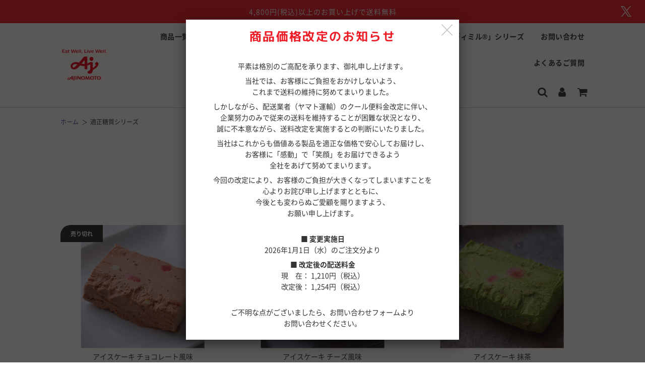

--- FILE ---
content_type: text/html; charset=utf-8
request_url: https://shop.ffa.ajinomoto.com/collections/%E9%81%A9%E6%AD%A3%E7%B3%96%E8%B3%AA%E3%82%B7%E3%83%AA%E3%83%BC%E3%82%BA
body_size: 31783
content:
<!doctype html>
<html class="no-js" lang="ja">
<head>
  <!-- Basic page needs ================================================== -->
  <meta charset="utf-8"><meta http-equiv="X-UA-Compatible" content="IE=edge">
  
  
  <link rel="preconnect" href="https://cdn.shopify.com" crossorigin><link rel="preconnect" href="https://fonts.shopifycdn.com" crossorigin><link rel="preload" href="//shop.ffa.ajinomoto.com/cdn/shop/t/31/assets/theme.css?v=31453482454622076051751454422" as="style" />
  <link rel="preload" href="//shop.ffa.ajinomoto.com/cdn/shop/t/31/assets/font-awesome.min.css?v=67234577834381952701751454422" as="style" onload="this.onload=null;this.rel='stylesheet'"/>
  <link rel="preload" href="//shop.ffa.ajinomoto.com/cdn/shop/t/31/assets/swiper.min.css?v=88091268259482038431751454422" as="style" onload="this.onload=null;this.rel='stylesheet'"/>
  <link rel="preload" href="//shop.ffa.ajinomoto.com/cdn/shop/t/31/assets/custom.css?v=123415523405047517731751455239" as="style" onload="this.onload=null;this.rel='stylesheet'"/>
  <link rel="preload" href="//shop.ffa.ajinomoto.com/cdn/shop/t/31/assets/font-settings.css?v=89160896932449912551751454422" as="style" onload="this.onload=null;this.rel='stylesheet'"/>

  
  	<link rel="preload" href="//shop.ffa.ajinomoto.com/cdn/shop/t/31/assets/animate.min.css?v=68297775102622399721751454422" as="style" onload="this.onload=null;this.rel='stylesheet'"/>
  

  

  
    <link rel="shortcut icon" href="//shop.ffa.ajinomoto.com/cdn/shop/files/FFAlogo-kiritori_180x180_crop_center.jpg?v=1657007819" type="image/png">
    <link rel="apple-touch-icon" sizes="180x180" href="//shop.ffa.ajinomoto.com/cdn/shop/files/FFAlogo-kiritori_180x180_crop_center.jpg?v=1657007819">
    <link rel="apple-touch-icon-precomposed" sizes="180x180" href="//shop.ffa.ajinomoto.com/cdn/shop/files/FFAlogo-kiritori_180x180_crop_center.jpg?v=1657007819">
    <link rel="icon" type="image/png" sizes="32x32" href="//shop.ffa.ajinomoto.com/cdn/shop/files/FFAlogo-kiritori_32x32_crop_center.jpg?v=1657007819">
    <link rel="icon" type="image/png" sizes="194x194" href="//shop.ffa.ajinomoto.com/cdn/shop/files/FFAlogo-kiritori_194x194_crop_center.jpg?v=1657007819">
    <link rel="icon" type="image/png" sizes="192x192" href="//shop.ffa.ajinomoto.com/cdn/shop/files/FFAlogo-kiritori_192x192_crop_center.jpg?v=1657007819">
    <link rel="icon" type="image/png" sizes="16x16" href="//shop.ffa.ajinomoto.com/cdn/shop/files/FFAlogo-kiritori_16x16_crop_center.jpg?v=1657007819">
  
<link rel="preload" as="font" href="//shop.ffa.ajinomoto.com/cdn/fonts/nunito/nunito_n7.37cf9b8cf43b3322f7e6e13ad2aad62ab5dc9109.woff2" type="font/woff2" crossorigin><link rel="preload" as="font" href="//shop.ffa.ajinomoto.com/cdn/fonts/instrument_sans/instrumentsans_n4.db86542ae5e1596dbdb28c279ae6c2086c4c5bfa.woff2" type="font/woff2" crossorigin><link rel="preload" as="font" href="//shop.ffa.ajinomoto.com/cdn/fonts/nunito/nunito_n7.37cf9b8cf43b3322f7e6e13ad2aad62ab5dc9109.woff2" type="font/woff2" crossorigin><!-- Title and description ================================================== -->
  <title>
    適正糖質シリーズ &ndash; 味の素冷凍食品 公式オンラインストア
  </title>

  

  <!-- Helpers ================================================== -->
  <!-- /snippets/social-meta-tags.liquid -->


<meta property="og:site_name" content="味の素冷凍食品 公式オンラインストア">
<meta property="og:url" content="https://shop.ffa.ajinomoto.com/collections/%e9%81%a9%e6%ad%a3%e7%b3%96%e8%b3%aa%e3%82%b7%e3%83%aa%e3%83%bc%e3%82%ba">
<meta property="og:title" content="適正糖質シリーズ">
<meta property="og:type" content="product.group">
<meta property="og:description" content="アスリートのために生まれた「For ATHLETE」コンディショニングギョーザなどを販売しています。">

<meta property="og:image" content="http://shop.ffa.ajinomoto.com/cdn/shop/collections/collection-2_1200x1200.jpg?v=1669349542">
<meta property="og:image:alt" content="適正糖質シリーズ">
<meta property="og:image:secure_url" content="https://shop.ffa.ajinomoto.com/cdn/shop/collections/collection-2_1200x1200.jpg?v=1669349542">
<script src="//cdn.shopify.com/s/files/1/0617/7298/8603/files/option_selection_5712952b-0591-4f8e-a2bd-a2e7a70d9f52.js?v=1659206952" type="text/javascript"></script><script src="//cdn.shopify.com/s/files/1/0617/7298/8603/files/preconnect.js?v=1659207000" type="text/javascript"></script>

  <meta name="twitter:site" content="@">

<meta name="twitter:card" content="summary_large_image">
<meta name="twitter:title" content="適正糖質シリーズ">
<meta name="twitter:description" content="アスリートのために生まれた「For ATHLETE」コンディショニングギョーザなどを販売しています。">

  <link rel="canonical" href="https://shop.ffa.ajinomoto.com/collections/%e9%81%a9%e6%ad%a3%e7%b3%96%e8%b3%aa%e3%82%b7%e3%83%aa%e3%83%bc%e3%82%ba"/>
  <meta name="viewport" content="width=device-width, initial-scale=1, shrink-to-fit=no">
  <meta name="theme-color" content="#333333">

  <script type="application/ld+json">
  {
   "@context": "http://schema.org",
  "@type": "Corporation",
  "name": "味の素冷凍食品株式会社",
  "address": {
  "@type": "PostalAddress",
  "postalCode": "104-0061",
  "addressRegion": "東京都",
  "addressLocality": "中央区",
  "streetAddress": "銀座7丁目14番13号　日土地銀座ビル"
  },
  "telephone": "+8363678600",
  "URL": "https://shop.ffa.ajinomoto.com/"
  }
  </script>

  <!-- CSS ================================================== -->
  <style>
/*============================================================================
  #Typography
==============================================================================*/





@font-face {
  font-family: Nunito;
  font-weight: 700;
  font-style: normal;
  font-display: swap;
  src: url("//shop.ffa.ajinomoto.com/cdn/fonts/nunito/nunito_n7.37cf9b8cf43b3322f7e6e13ad2aad62ab5dc9109.woff2") format("woff2"),
       url("//shop.ffa.ajinomoto.com/cdn/fonts/nunito/nunito_n7.45cfcfadc6630011252d54d5f5a2c7c98f60d5de.woff") format("woff");
}

@font-face {
  font-family: "Instrument Sans";
  font-weight: 400;
  font-style: normal;
  font-display: swap;
  src: url("//shop.ffa.ajinomoto.com/cdn/fonts/instrument_sans/instrumentsans_n4.db86542ae5e1596dbdb28c279ae6c2086c4c5bfa.woff2") format("woff2"),
       url("//shop.ffa.ajinomoto.com/cdn/fonts/instrument_sans/instrumentsans_n4.510f1b081e58d08c30978f465518799851ef6d8b.woff") format("woff");
}

@font-face {
  font-family: Nunito;
  font-weight: 700;
  font-style: normal;
  font-display: swap;
  src: url("//shop.ffa.ajinomoto.com/cdn/fonts/nunito/nunito_n7.37cf9b8cf43b3322f7e6e13ad2aad62ab5dc9109.woff2") format("woff2"),
       url("//shop.ffa.ajinomoto.com/cdn/fonts/nunito/nunito_n7.45cfcfadc6630011252d54d5f5a2c7c98f60d5de.woff") format("woff");
}


  @font-face {
  font-family: Nunito;
  font-weight: 900;
  font-style: normal;
  font-display: swap;
  src: url("//shop.ffa.ajinomoto.com/cdn/fonts/nunito/nunito_n9.29703ebe5c8d8fa1bc7f2dcb872bdf16cf7ff465.woff2") format("woff2"),
       url("//shop.ffa.ajinomoto.com/cdn/fonts/nunito/nunito_n9.37c60d6be0d57e3635735f5fdd179e5283d59f56.woff") format("woff");
}




  @font-face {
  font-family: "Instrument Sans";
  font-weight: 700;
  font-style: normal;
  font-display: swap;
  src: url("//shop.ffa.ajinomoto.com/cdn/fonts/instrument_sans/instrumentsans_n7.e4ad9032e203f9a0977786c356573ced65a7419a.woff2") format("woff2"),
       url("//shop.ffa.ajinomoto.com/cdn/fonts/instrument_sans/instrumentsans_n7.b9e40f166fb7639074ba34738101a9d2990bb41a.woff") format("woff");
}




  @font-face {
  font-family: "Instrument Sans";
  font-weight: 400;
  font-style: italic;
  font-display: swap;
  src: url("//shop.ffa.ajinomoto.com/cdn/fonts/instrument_sans/instrumentsans_i4.028d3c3cd8d085648c808ceb20cd2fd1eb3560e5.woff2") format("woff2"),
       url("//shop.ffa.ajinomoto.com/cdn/fonts/instrument_sans/instrumentsans_i4.7e90d82df8dee29a99237cd19cc529d2206706a2.woff") format("woff");
}




  @font-face {
  font-family: "Instrument Sans";
  font-weight: 700;
  font-style: italic;
  font-display: swap;
  src: url("//shop.ffa.ajinomoto.com/cdn/fonts/instrument_sans/instrumentsans_i7.d6063bb5d8f9cbf96eace9e8801697c54f363c6a.woff2") format("woff2"),
       url("//shop.ffa.ajinomoto.com/cdn/fonts/instrument_sans/instrumentsans_i7.ce33afe63f8198a3ac4261b826b560103542cd36.woff") format("woff");
}



/*============================================================================
  #General Variables
==============================================================================*/

:root {

  --font-weight-normal: 400;
  --font-weight-bold: 700;
  --font-weight-header-bold: 900;

  --header-font-stack: Nunito, sans-serif;
  --header-font-weight: 700;
  --header-font-style: normal;
  --header-text-size: 30;
  --header-text-size-px: 30px;

  --header-font-case: normal;
  --header-font-size: 14;
  --header-font-size-px: 14px;

  --heading-spacing: 1px;
  --heading-font-case: normal;
  --heading-font-stack: FontDrop;

  --body-font-stack: "Instrument Sans", sans-serif;
  --body-font-weight: 400;
  --body-font-style: normal;

  --navigation-font-stack: Nunito, sans-serif;
  --navigation-font-weight: 700;
  --navigation-font-style: normal;

  --base-font-size-int: 14;
  --base-font-size: 14px;

  --body-font-size-12-to-em: 0.86em;
  --body-font-size-14-to-em: 1.0em;
  --body-font-size-16-to-em: 1.14em;
  --body-font-size-18-to-em: 1.29em;
  --body-font-size-20-to-em: 1.43em;
  --body-font-size-22-to-em: 1.57em;
  --body-font-size-24-to-em: 1.71em;
  --body-font-size-28-to-em: 2.0em;
  --body-font-size-36-to-em: 2.57em;

  --sale-badge-color: #919191;
  --sold-out-badge-color: #242424;
  --badge-font-color: #ffffff;

  --primary-btn-text-color: #ee1c26;
  --primary-btn-bg-color: #ffffff;
  --primary-btn-bg-color-lighten50: #ffffff;
  --primary-btn-bg-color-opacity50: rgba(255, 255, 255, 0.5);
  --primary-btn-bg-hover-color: #ee1c26;
  --primary-btn-text-hover-color: #ffffff;

  --button-text-case: none;
  --button-font-size: 14;
  --button-font-size-px: 14px;

  --secondary-btn-text-color: #333333;
  --secondary-btn-bg-color: #ffffff;
  --secondary-btn-bg-color-lighten: #ffffff;
  --secondary-btn-bg-hover-color: #f2f2f2;
  --secondary-btn-bg-text-hover-color: #333333;

  
    --alt-btn-border-radius: 0.5rem;
  

  
    --alt-btn-font-style: normal;
    --alt-btn-font-weight: 400;
    

  --text-color: #333333;
  --text-color-lighten5: #404040;
  --text-color-lighten70: #e6e6e6;
  --text-color-transparent05: rgba(51, 51, 51, 0.05);
  --text-color-transparent15: rgba(51, 51, 51, 0.15);
  --text-color-transparent5: rgba(51, 51, 51, 0.5);
  --text-color-transparent6: rgba(51, 51, 51, 0.6);
  --text-color-transparent7: rgba(51, 51, 51, 0.7);
  --text-color-transparent8: rgba(51, 51, 51, 0.8);

  --product-page-font-size: 24;
  --product-page-font-size-px: 24px;
  --product-page-text-spacing: 1px;
  --product-page-font-case: normal;

  
  --product-page-font-weight: 500;
  

  --link-color: #333333;
  --on-sale-color: #919191;

  --body-color: #fff;
  --body-color-darken10: #e6e6e6;
  --body-color-transparent00: rgba(255, 255, 255, 0);
  --body-color-transparent90: rgba(255, 255, 255, 0.9);

  --body-secondary-color: #f2f2f2;
  --body-secondary-color-transparent00: rgba(242, 242, 242, 0);
  --body-secondary-color-darken05: #e5e5e5;

  --color-primary-background: #fff;
  --color-primary-background-rgb: 255, 255, 255;
  --color-secondary-background: #f2f2f2;

  --cart-background-color: #A7A7A7;

  --border-color: rgba(51, 51, 51, 0.5);
  --border-color-darken10: #1a1a1a;

  --header-color: #ffffff;
  --header-color-darken5: #f2f2f2;
  --header-color-lighten5: #ffffff;

  --header-border-color: #cccccc;

  --announcement-text-size: 14px;
  --announcement-text-spacing: 1px;
  --announcement-text-case: none;

  
      --announcement-font-style: normal;
      --announcement-font-weight: 400;
    

  --logo-font-size: 18px;

  --overlay-header-text-color: #333333;
  --nav-text-color: #333333;
  --nav-text-hover: #ee1c26;

  --color-scheme-light-background: #f2f2f2;
  --color-scheme-light-background-lighten5: #ffffff;
  --color-scheme-light-text: #333333;
  --color-scheme-light-text-transparent60: rgba(51, 51, 51, 0.6);

  --color-scheme-feature-background: #a7a7a7;
  --color-scheme-feature-background-lighten5: #b4b4b4;
  --color-scheme-feature-text: #ffffff;
  --color-scheme-feature-text-transparent60: rgba(255, 255, 255, 0.6);

  --homepage-sections-accent-secondary-color-transparent60: rgba(255, 255, 255, 0.6);

  --color-scheme-dark-background: #ee1c26;
  --color-scheme-dark-text: #ffffff;
  --color-scheme-dark-text-transparent60: rgba(255, 255, 255, 0.6);

  --filter-bg-color: rgba(51, 51, 51, 0.1);

  --color-footer-bg: #f2f2f2;
  --color-footer-bg-darken5: #e5e5e5;
  --color-footer-text: #333333;
  --color-footer-text-darken10: #1a1a1a;
  --color-footer-border: rgba(51, 51, 51, 0.1);

  --popup-text-color: #242424;
  --popup-text-color-lighten10: #3e3e3e;
  --popup-bg-color: #EFEFEF;

  --menu-drawer-color: #fff;
  --menu-drawer-color-darken5: #f2f2f2;
  --menu-drawer-text-color: #333333;
  --menu-drawer-border-color: rgba(51, 51, 51, 0.1);
  --menu-drawer-text-hover-color: #ee1c26;

  --cart-drawer-color: #F3F3F3;
  --cart-drawer-text-color: #242424;
  --cart-drawer-text-color-lighten10: #3e3e3e;
  --cart-drawer-border-color: rgba(36, 36, 36, 0.5);

  --fancybox-overlay: url('//shop.ffa.ajinomoto.com/cdn/shop/t/31/assets/fancybox_overlay.png?v=61793926319831825281751454422');

  /* Shop Pay Installments variables */
  --color-body: #f2f2f2;
  --color-bg: #f2f2f2;
}
</style>

  <style data-shopify>
    *,
    *::before,
    *::after {
      box-sizing: inherit;
    }
    :root {
      --header-font-stack: 'M PLUS Rounded 1c', sans-serif;
      --body-font-stack: 'Noto Sans JP', sans-serif;
      --navigation-font-stack: 'Noto Sans JP', sans-serif;
      --pf-primary-font: 'Noto Sans JP', sans-serif;
    }

    html {
      box-sizing: border-box;
      background-color: var(--body-color);
      height: 100%;
      margin: 0;
    }

    body {
      background-color: var(--body-color);
      min-height: 100%;
      margin: 0;
      display: grid;
      grid-template-rows: auto auto 1fr auto;
      grid-template-columns: 100%;
      line-height: 1.6;
    }

    .sr-only {
      position: absolute;
      width: 1px;
      height: 1px;
      padding: 0;
      margin: -1px;
      overflow: hidden;
      clip: rect(0, 0, 0, 0);
      border: 0;
    }

    .sr-only-focusable:active, .sr-only-focusable:focus {
      position: static;
      width: auto;
      height: auto;
      margin: 0;
      overflow: visible;
      clip: auto;
    }
  </style>

  <!-- Header hook for plugins ================================================== -->
  <script>window.performance && window.performance.mark && window.performance.mark('shopify.content_for_header.start');</script><meta name="google-site-verification" content="EKUB-P5OHwFiZrWcsJy9_CoHXd8r_wXUcQeTmSCtfvM">
<meta id="shopify-digital-wallet" name="shopify-digital-wallet" content="/55095820483/digital_wallets/dialog">
<meta name="shopify-checkout-api-token" content="c52c63fa96c96b8dcdda72e34810aeeb">
<link rel="alternate" type="application/atom+xml" title="Feed" href="/collections/%E9%81%A9%E6%AD%A3%E7%B3%96%E8%B3%AA%E3%82%B7%E3%83%AA%E3%83%BC%E3%82%BA.atom" />
<link rel="alternate" type="application/json+oembed" href="https://shop.ffa.ajinomoto.com/collections/%e9%81%a9%e6%ad%a3%e7%b3%96%e8%b3%aa%e3%82%b7%e3%83%aa%e3%83%bc%e3%82%ba.oembed">
<script async="async" src="/checkouts/internal/preloads.js?locale=ja-JP"></script>
<link rel="preconnect" href="https://shop.app" crossorigin="anonymous">
<script async="async" src="https://shop.app/checkouts/internal/preloads.js?locale=ja-JP&shop_id=55095820483" crossorigin="anonymous"></script>
<script id="apple-pay-shop-capabilities" type="application/json">{"shopId":55095820483,"countryCode":"JP","currencyCode":"JPY","merchantCapabilities":["supports3DS"],"merchantId":"gid:\/\/shopify\/Shop\/55095820483","merchantName":"味の素冷凍食品 公式オンラインストア","requiredBillingContactFields":["postalAddress","email","phone"],"requiredShippingContactFields":["postalAddress","email","phone"],"shippingType":"shipping","supportedNetworks":["visa","masterCard","amex","jcb","discover"],"total":{"type":"pending","label":"味の素冷凍食品 公式オンラインストア","amount":"1.00"},"shopifyPaymentsEnabled":true,"supportsSubscriptions":true}</script>
<script id="shopify-features" type="application/json">{"accessToken":"c52c63fa96c96b8dcdda72e34810aeeb","betas":["rich-media-storefront-analytics"],"domain":"shop.ffa.ajinomoto.com","predictiveSearch":false,"shopId":55095820483,"locale":"ja"}</script>
<script>var Shopify = Shopify || {};
Shopify.shop = "ffa-japan.myshopify.com";
Shopify.locale = "ja";
Shopify.currency = {"active":"JPY","rate":"1.0"};
Shopify.country = "JP";
Shopify.theme = {"name":"ffa-japan 250702_たんぱくシリーズ追加","id":141840056515,"schema_name":"Flow","schema_version":"31.0.7","theme_store_id":null,"role":"main"};
Shopify.theme.handle = "null";
Shopify.theme.style = {"id":null,"handle":null};
Shopify.cdnHost = "shop.ffa.ajinomoto.com/cdn";
Shopify.routes = Shopify.routes || {};
Shopify.routes.root = "/";</script>
<script type="module">!function(o){(o.Shopify=o.Shopify||{}).modules=!0}(window);</script>
<script>!function(o){function n(){var o=[];function n(){o.push(Array.prototype.slice.apply(arguments))}return n.q=o,n}var t=o.Shopify=o.Shopify||{};t.loadFeatures=n(),t.autoloadFeatures=n()}(window);</script>
<script>
  window.ShopifyPay = window.ShopifyPay || {};
  window.ShopifyPay.apiHost = "shop.app\/pay";
  window.ShopifyPay.redirectState = null;
</script>
<script id="shop-js-analytics" type="application/json">{"pageType":"collection"}</script>
<script defer="defer" async type="module" src="//shop.ffa.ajinomoto.com/cdn/shopifycloud/shop-js/modules/v2/client.init-shop-cart-sync_Cun6Ba8E.ja.esm.js"></script>
<script defer="defer" async type="module" src="//shop.ffa.ajinomoto.com/cdn/shopifycloud/shop-js/modules/v2/chunk.common_DGWubyOB.esm.js"></script>
<script type="module">
  await import("//shop.ffa.ajinomoto.com/cdn/shopifycloud/shop-js/modules/v2/client.init-shop-cart-sync_Cun6Ba8E.ja.esm.js");
await import("//shop.ffa.ajinomoto.com/cdn/shopifycloud/shop-js/modules/v2/chunk.common_DGWubyOB.esm.js");

  window.Shopify.SignInWithShop?.initShopCartSync?.({"fedCMEnabled":true,"windoidEnabled":true});

</script>
<script>
  window.Shopify = window.Shopify || {};
  if (!window.Shopify.featureAssets) window.Shopify.featureAssets = {};
  window.Shopify.featureAssets['shop-js'] = {"shop-cart-sync":["modules/v2/client.shop-cart-sync_kpadWrR6.ja.esm.js","modules/v2/chunk.common_DGWubyOB.esm.js"],"init-fed-cm":["modules/v2/client.init-fed-cm_deEwcgdG.ja.esm.js","modules/v2/chunk.common_DGWubyOB.esm.js"],"shop-button":["modules/v2/client.shop-button_Bgl7Akkx.ja.esm.js","modules/v2/chunk.common_DGWubyOB.esm.js"],"shop-cash-offers":["modules/v2/client.shop-cash-offers_CGfJizyJ.ja.esm.js","modules/v2/chunk.common_DGWubyOB.esm.js","modules/v2/chunk.modal_Ba7vk6QP.esm.js"],"init-windoid":["modules/v2/client.init-windoid_DLaIoEuB.ja.esm.js","modules/v2/chunk.common_DGWubyOB.esm.js"],"shop-toast-manager":["modules/v2/client.shop-toast-manager_BZdAlEPY.ja.esm.js","modules/v2/chunk.common_DGWubyOB.esm.js"],"init-shop-email-lookup-coordinator":["modules/v2/client.init-shop-email-lookup-coordinator_BxGPdBrh.ja.esm.js","modules/v2/chunk.common_DGWubyOB.esm.js"],"init-shop-cart-sync":["modules/v2/client.init-shop-cart-sync_Cun6Ba8E.ja.esm.js","modules/v2/chunk.common_DGWubyOB.esm.js"],"avatar":["modules/v2/client.avatar_BTnouDA3.ja.esm.js"],"pay-button":["modules/v2/client.pay-button_iRJggQYg.ja.esm.js","modules/v2/chunk.common_DGWubyOB.esm.js"],"init-customer-accounts":["modules/v2/client.init-customer-accounts_BbQrQ-BF.ja.esm.js","modules/v2/client.shop-login-button_CXxZBmJa.ja.esm.js","modules/v2/chunk.common_DGWubyOB.esm.js","modules/v2/chunk.modal_Ba7vk6QP.esm.js"],"init-shop-for-new-customer-accounts":["modules/v2/client.init-shop-for-new-customer-accounts_48e-446J.ja.esm.js","modules/v2/client.shop-login-button_CXxZBmJa.ja.esm.js","modules/v2/chunk.common_DGWubyOB.esm.js","modules/v2/chunk.modal_Ba7vk6QP.esm.js"],"shop-login-button":["modules/v2/client.shop-login-button_CXxZBmJa.ja.esm.js","modules/v2/chunk.common_DGWubyOB.esm.js","modules/v2/chunk.modal_Ba7vk6QP.esm.js"],"init-customer-accounts-sign-up":["modules/v2/client.init-customer-accounts-sign-up_Bb65hYMR.ja.esm.js","modules/v2/client.shop-login-button_CXxZBmJa.ja.esm.js","modules/v2/chunk.common_DGWubyOB.esm.js","modules/v2/chunk.modal_Ba7vk6QP.esm.js"],"shop-follow-button":["modules/v2/client.shop-follow-button_BO2OQvUT.ja.esm.js","modules/v2/chunk.common_DGWubyOB.esm.js","modules/v2/chunk.modal_Ba7vk6QP.esm.js"],"checkout-modal":["modules/v2/client.checkout-modal__QRFVvMA.ja.esm.js","modules/v2/chunk.common_DGWubyOB.esm.js","modules/v2/chunk.modal_Ba7vk6QP.esm.js"],"lead-capture":["modules/v2/client.lead-capture_Be4qr8sG.ja.esm.js","modules/v2/chunk.common_DGWubyOB.esm.js","modules/v2/chunk.modal_Ba7vk6QP.esm.js"],"shop-login":["modules/v2/client.shop-login_BCaq99Td.ja.esm.js","modules/v2/chunk.common_DGWubyOB.esm.js","modules/v2/chunk.modal_Ba7vk6QP.esm.js"],"payment-terms":["modules/v2/client.payment-terms_C-1Cu6jg.ja.esm.js","modules/v2/chunk.common_DGWubyOB.esm.js","modules/v2/chunk.modal_Ba7vk6QP.esm.js"]};
</script>
<script>(function() {
  var isLoaded = false;
  function asyncLoad() {
    if (isLoaded) return;
    isLoaded = true;
    var urls = ["https:\/\/delivery-date-and-time-picker.amp.tokyo\/script_tags\/cart_attributes.js?shop=ffa-japan.myshopify.com","https:\/\/static.klaviyo.com\/onsite\/js\/klaviyo.js?company_id=SVhqeD\u0026shop=ffa-japan.myshopify.com","https:\/\/static.klaviyo.com\/onsite\/js\/klaviyo.js?company_id=SVhqeD\u0026shop=ffa-japan.myshopify.com","https:\/\/static.klaviyo.com\/onsite\/js\/klaviyo.js?company_id=SVhqeD\u0026shop=ffa-japan.myshopify.com","https:\/\/static.klaviyo.com\/onsite\/js\/klaviyo.js?company_id=UKpeV7\u0026shop=ffa-japan.myshopify.com","https:\/\/static.klaviyo.com\/onsite\/js\/klaviyo.js?company_id=UKpeV7\u0026shop=ffa-japan.myshopify.com","https:\/\/static.klaviyo.com\/onsite\/js\/klaviyo.js?company_id=Rs4Tqv\u0026shop=ffa-japan.myshopify.com","https:\/\/static.klaviyo.com\/onsite\/js\/klaviyo.js?company_id=Rs4Tqv\u0026shop=ffa-japan.myshopify.com","https:\/\/static.klaviyo.com\/onsite\/js\/klaviyo.js?company_id=QNXW4K\u0026shop=ffa-japan.myshopify.com","https:\/\/static.klaviyo.com\/onsite\/js\/klaviyo.js?company_id=QNXW4K\u0026shop=ffa-japan.myshopify.com","\/\/www.powr.io\/powr.js?powr-token=ffa-japan.myshopify.com\u0026external-type=shopify\u0026shop=ffa-japan.myshopify.com","https:\/\/documents-app.mixlogue.jp\/scripts\/ue87f9sf8e7rd.min.js?shop=ffa-japan.myshopify.com","https:\/\/letters.co.jp\/conv.js?shop=ffa-japan.myshopify.com"];
    for (var i = 0; i < urls.length; i++) {
      var s = document.createElement('script');
      s.type = 'text/javascript';
      s.async = true;
      s.src = urls[i];
      var x = document.getElementsByTagName('script')[0];
      x.parentNode.insertBefore(s, x);
    }
  };
  if(window.attachEvent) {
    window.attachEvent('onload', asyncLoad);
  } else {
    window.addEventListener('load', asyncLoad, false);
  }
})();</script>
<script id="__st">var __st={"a":55095820483,"offset":32400,"reqid":"bebb4af1-bd5d-49b1-86ff-bbce2cc79b96-1768834885","pageurl":"shop.ffa.ajinomoto.com\/collections\/%E9%81%A9%E6%AD%A3%E7%B3%96%E8%B3%AA%E3%82%B7%E3%83%AA%E3%83%BC%E3%82%BA","u":"745d5de99fb2","p":"collection","rtyp":"collection","rid":288254951619};</script>
<script>window.ShopifyPaypalV4VisibilityTracking = true;</script>
<script id="captcha-bootstrap">!function(){'use strict';const t='contact',e='account',n='new_comment',o=[[t,t],['blogs',n],['comments',n],[t,'customer']],c=[[e,'customer_login'],[e,'guest_login'],[e,'recover_customer_password'],[e,'create_customer']],r=t=>t.map((([t,e])=>`form[action*='/${t}']:not([data-nocaptcha='true']) input[name='form_type'][value='${e}']`)).join(','),a=t=>()=>t?[...document.querySelectorAll(t)].map((t=>t.form)):[];function s(){const t=[...o],e=r(t);return a(e)}const i='password',u='form_key',d=['recaptcha-v3-token','g-recaptcha-response','h-captcha-response',i],f=()=>{try{return window.sessionStorage}catch{return}},m='__shopify_v',_=t=>t.elements[u];function p(t,e,n=!1){try{const o=window.sessionStorage,c=JSON.parse(o.getItem(e)),{data:r}=function(t){const{data:e,action:n}=t;return t[m]||n?{data:e,action:n}:{data:t,action:n}}(c);for(const[e,n]of Object.entries(r))t.elements[e]&&(t.elements[e].value=n);n&&o.removeItem(e)}catch(o){console.error('form repopulation failed',{error:o})}}const l='form_type',E='cptcha';function T(t){t.dataset[E]=!0}const w=window,h=w.document,L='Shopify',v='ce_forms',y='captcha';let A=!1;((t,e)=>{const n=(g='f06e6c50-85a8-45c8-87d0-21a2b65856fe',I='https://cdn.shopify.com/shopifycloud/storefront-forms-hcaptcha/ce_storefront_forms_captcha_hcaptcha.v1.5.2.iife.js',D={infoText:'hCaptchaによる保護',privacyText:'プライバシー',termsText:'利用規約'},(t,e,n)=>{const o=w[L][v],c=o.bindForm;if(c)return c(t,g,e,D).then(n);var r;o.q.push([[t,g,e,D],n]),r=I,A||(h.body.append(Object.assign(h.createElement('script'),{id:'captcha-provider',async:!0,src:r})),A=!0)});var g,I,D;w[L]=w[L]||{},w[L][v]=w[L][v]||{},w[L][v].q=[],w[L][y]=w[L][y]||{},w[L][y].protect=function(t,e){n(t,void 0,e),T(t)},Object.freeze(w[L][y]),function(t,e,n,w,h,L){const[v,y,A,g]=function(t,e,n){const i=e?o:[],u=t?c:[],d=[...i,...u],f=r(d),m=r(i),_=r(d.filter((([t,e])=>n.includes(e))));return[a(f),a(m),a(_),s()]}(w,h,L),I=t=>{const e=t.target;return e instanceof HTMLFormElement?e:e&&e.form},D=t=>v().includes(t);t.addEventListener('submit',(t=>{const e=I(t);if(!e)return;const n=D(e)&&!e.dataset.hcaptchaBound&&!e.dataset.recaptchaBound,o=_(e),c=g().includes(e)&&(!o||!o.value);(n||c)&&t.preventDefault(),c&&!n&&(function(t){try{if(!f())return;!function(t){const e=f();if(!e)return;const n=_(t);if(!n)return;const o=n.value;o&&e.removeItem(o)}(t);const e=Array.from(Array(32),(()=>Math.random().toString(36)[2])).join('');!function(t,e){_(t)||t.append(Object.assign(document.createElement('input'),{type:'hidden',name:u})),t.elements[u].value=e}(t,e),function(t,e){const n=f();if(!n)return;const o=[...t.querySelectorAll(`input[type='${i}']`)].map((({name:t})=>t)),c=[...d,...o],r={};for(const[a,s]of new FormData(t).entries())c.includes(a)||(r[a]=s);n.setItem(e,JSON.stringify({[m]:1,action:t.action,data:r}))}(t,e)}catch(e){console.error('failed to persist form',e)}}(e),e.submit())}));const S=(t,e)=>{t&&!t.dataset[E]&&(n(t,e.some((e=>e===t))),T(t))};for(const o of['focusin','change'])t.addEventListener(o,(t=>{const e=I(t);D(e)&&S(e,y())}));const B=e.get('form_key'),M=e.get(l),P=B&&M;t.addEventListener('DOMContentLoaded',(()=>{const t=y();if(P)for(const e of t)e.elements[l].value===M&&p(e,B);[...new Set([...A(),...v().filter((t=>'true'===t.dataset.shopifyCaptcha))])].forEach((e=>S(e,t)))}))}(h,new URLSearchParams(w.location.search),n,t,e,['guest_login'])})(!1,!0)}();</script>
<script integrity="sha256-4kQ18oKyAcykRKYeNunJcIwy7WH5gtpwJnB7kiuLZ1E=" data-source-attribution="shopify.loadfeatures" defer="defer" src="//shop.ffa.ajinomoto.com/cdn/shopifycloud/storefront/assets/storefront/load_feature-a0a9edcb.js" crossorigin="anonymous"></script>
<script crossorigin="anonymous" defer="defer" src="//shop.ffa.ajinomoto.com/cdn/shopifycloud/storefront/assets/shopify_pay/storefront-65b4c6d7.js?v=20250812"></script>
<script data-source-attribution="shopify.dynamic_checkout.dynamic.init">var Shopify=Shopify||{};Shopify.PaymentButton=Shopify.PaymentButton||{isStorefrontPortableWallets:!0,init:function(){window.Shopify.PaymentButton.init=function(){};var t=document.createElement("script");t.src="https://shop.ffa.ajinomoto.com/cdn/shopifycloud/portable-wallets/latest/portable-wallets.ja.js",t.type="module",document.head.appendChild(t)}};
</script>
<script data-source-attribution="shopify.dynamic_checkout.buyer_consent">
  function portableWalletsHideBuyerConsent(e){var t=document.getElementById("shopify-buyer-consent"),n=document.getElementById("shopify-subscription-policy-button");t&&n&&(t.classList.add("hidden"),t.setAttribute("aria-hidden","true"),n.removeEventListener("click",e))}function portableWalletsShowBuyerConsent(e){var t=document.getElementById("shopify-buyer-consent"),n=document.getElementById("shopify-subscription-policy-button");t&&n&&(t.classList.remove("hidden"),t.removeAttribute("aria-hidden"),n.addEventListener("click",e))}window.Shopify?.PaymentButton&&(window.Shopify.PaymentButton.hideBuyerConsent=portableWalletsHideBuyerConsent,window.Shopify.PaymentButton.showBuyerConsent=portableWalletsShowBuyerConsent);
</script>
<script data-source-attribution="shopify.dynamic_checkout.cart.bootstrap">document.addEventListener("DOMContentLoaded",(function(){function t(){return document.querySelector("shopify-accelerated-checkout-cart, shopify-accelerated-checkout")}if(t())Shopify.PaymentButton.init();else{new MutationObserver((function(e,n){t()&&(Shopify.PaymentButton.init(),n.disconnect())})).observe(document.body,{childList:!0,subtree:!0})}}));
</script>
<link id="shopify-accelerated-checkout-styles" rel="stylesheet" media="screen" href="https://shop.ffa.ajinomoto.com/cdn/shopifycloud/portable-wallets/latest/accelerated-checkout-backwards-compat.css" crossorigin="anonymous">
<style id="shopify-accelerated-checkout-cart">
        #shopify-buyer-consent {
  margin-top: 1em;
  display: inline-block;
  width: 100%;
}

#shopify-buyer-consent.hidden {
  display: none;
}

#shopify-subscription-policy-button {
  background: none;
  border: none;
  padding: 0;
  text-decoration: underline;
  font-size: inherit;
  cursor: pointer;
}

#shopify-subscription-policy-button::before {
  box-shadow: none;
}

      </style>

<script>window.performance && window.performance.mark && window.performance.mark('shopify.content_for_header.end');</script>

  

  

  <script>document.documentElement.className = document.documentElement.className.replace('no-js', 'js');</script>
  
  <!-- Google Tag Manager -->
  <script>(function(w,d,s,l,i){w[l]=w[l]||[];w[l].push({'gtm.start':
  new Date().getTime(),event:'gtm.js'});var f=d.getElementsByTagName(s)[0],
  j=d.createElement(s),dl=l!='dataLayer'?'&l='+l:'';j.async=true;j.src=
  'https://www.googletagmanager.com/gtm.js?id='+i+dl;f.parentNode.insertBefore(j,f);
  })(window,document,'script','dataLayer','GTM-TW69NS6');</script>
  <!-- End Google Tag Manager -->
<script src="https://ajax.googleapis.com/ajax/libs/jquery/3.4.1/jquery.min.js" type="text/javascript"></script>

   
    
  









  <script>
    
    
    
    
    
    var gsf_conversion_data = {page_type : 'category', event : 'view_item_list', data : {product_data : [{variant_id : 41833943335107, product_id : 7267126739139, name : "アイスケーキ チョコレート風味", price : "1600", currency : "JPY", sku : "GN617", brand : "味の素冷凍食品 公式オンラインストア", variant : "Default Title", category : "ロカボ", quantity : "0" }, {variant_id : 41833943466179, product_id : 7267126804675, name : "アイスケーキ チーズ風味", price : "1600", currency : "JPY", sku : "GN616", brand : "味の素冷凍食品 公式オンラインストア", variant : "Default Title", category : "", quantity : "0" }, {variant_id : 41858041282755, product_id : 7274830692547, name : "アイスケーキ 抹茶", price : "1600", currency : "JPY", sku : "GN618", brand : "味の素冷凍食品 公式オンラインストア", variant : "Default Title", category : "ロカボ", quantity : "0" }], total_price :"4800", shop_currency : "JPY", collection_id : "288254951619", collection_name : "適正糖質シリーズ" }};
    
</script>
<link rel="dns-prefetch" href="https://cdn.secomapp.com/">
<link rel="dns-prefetch" href="https://ajax.googleapis.com/">
<link rel="dns-prefetch" href="https://cdnjs.cloudflare.com/">
<link rel="preload" as="stylesheet" href="//shop.ffa.ajinomoto.com/cdn/shop/t/31/assets/sca-pp.css?v=178374312540912810101751454422">

<link rel="stylesheet" href="//shop.ffa.ajinomoto.com/cdn/shop/t/31/assets/sca-pp.css?v=178374312540912810101751454422">
 <script>
  
  SCAPPShop = {};
    
  </script> 
  <meta name="google-site-verification" content="uYzZ5QgY7XU9_hnMLozvQKCM7B2T_-b87wsXtBAJzto" />



<!-- BEGIN app block: shopify://apps/powerful-form-builder/blocks/app-embed/e4bcb1eb-35b2-42e6-bc37-bfe0e1542c9d --><script type="text/javascript" hs-ignore data-cookieconsent="ignore">
  var Globo = Globo || {};
  var globoFormbuilderRecaptchaInit = function(){};
  var globoFormbuilderHcaptchaInit = function(){};
  window.Globo.FormBuilder = window.Globo.FormBuilder || {};
  window.Globo.FormBuilder.shop = {"configuration":{"money_format":"¥{{amount_no_decimals}} "},"pricing":{"features":{"bulkOrderForm":false,"cartForm":false,"fileUpload":2,"removeCopyright":false}},"settings":{"copyright":"Powered by <a href=\"https://globosoftware.net\" target=\"_blank\">Globo</a> <a href=\"https://apps.shopify.com/form-builder-contact-form\" target=\"_blank\">Form Builder</a>","hideWaterMark":false,"reCaptcha":{"recaptchaType":"v2","siteKey":false,"languageCode":"en"},"scrollTop":false,"additionalColumns":[]},"encryption_form_id":1,"url":"https://app.powerfulform.com/"};

  if(window.Globo.FormBuilder.shop.settings.customCssEnabled && window.Globo.FormBuilder.shop.settings.customCssCode){
    const customStyle = document.createElement('style');
    customStyle.type = 'text/css';
    customStyle.innerHTML = window.Globo.FormBuilder.shop.settings.customCssCode;
    document.head.appendChild(customStyle);
  }

  window.Globo.FormBuilder.forms = [];
    
      
      
      
      window.Globo.FormBuilder.forms[4] = {"4":{"header":{"active":false,"title":"Contact us","description":"\u003cp\u003eLeave your message and we'll get back to you shortly.\u003c\/p\u003e"},"elements":[{"id":"text","type":"text","label":"お名前","placeholder":"お名前","description":"","limitCharacters":false,"characters":100,"hideLabel":true,"keepPositionLabel":false,"required":true,"ifHideLabel":false,"inputIcon":"","columnWidth":100},{"id":"email","type":"email","label":"メールアドレス","placeholder":"メールアドレス","description":"","limitCharacters":false,"characters":100,"hideLabel":true,"keepPositionLabel":false,"required":true,"ifHideLabel":false,"inputIcon":"","columnWidth":100},{"id":"textarea","type":"textarea","label":"お問い合わせ内容","placeholder":"お問い合わせ内容","description":"","limitCharacters":false,"characters":100,"hideLabel":true,"keepPositionLabel":false,"required":true,"ifHideLabel":false,"columnWidth":100}],"add-elements":null,"footer":{"description":"","previousText":"Previous","nextText":"Next","submitText":"送信する","resetButton":false,"resetButtonText":"Reset","submitFullWidth":false,"submitAlignment":"center"},"mail":{"admin":null,"customer":{"enable":false,"emailType":"elementEmail","selectEmail":"onlyEmail","emailId":"email","emailConditional":false,"note":"You can use variables which will help you create a dynamic content","subject":"Thanks for submitting","content":"\u003ctable class=\"header row\" style=\"width: 100%; border-spacing: 0; border-collapse: collapse; margin: 40px 0 20px;\"\u003e\n\u003ctbody\u003e\n\u003ctr\u003e\n\u003ctd class=\"header__cell\" style=\"font-family: -apple-system, BlinkMacSystemFont, Roboto, Oxygen, Ubuntu, Cantarell, Fira Sans, Droid Sans, Helvetica Neue, sans-serif;\"\u003e\u003ccenter\u003e\n\u003ctable class=\"container\" style=\"width: 559px; text-align: left; border-spacing: 0px; border-collapse: collapse; margin: 0px auto;\"\u003e\n\u003ctbody\u003e\n\u003ctr\u003e\n\u003ctd style=\"font-family: -apple-system, BlinkMacSystemFont, Roboto, Oxygen, Ubuntu, Cantarell, 'Fira Sans', 'Droid Sans', 'Helvetica Neue', sans-serif; width: 544.219px;\"\u003e\n\u003ctable class=\"row\" style=\"width: 100%; border-spacing: 0; border-collapse: collapse;\"\u003e\n\u003ctbody\u003e\n\u003ctr\u003e\n\u003ctd class=\"shop-name__cell\" style=\"font-family: -apple-system, BlinkMacSystemFont, Roboto, Oxygen, Ubuntu, Cantarell, Fira Sans, Droid Sans, Helvetica Neue, sans-serif;\"\u003e\n\u003ch1 class=\"shop-name__text\" style=\"font-weight: normal; font-size: 30px; color: #333; margin: 0;\"\u003e\u003ca class=\"shop_name\" target=\"_blank\" rel=\"noopener\"\u003eShop\u003c\/a\u003e\u003c\/h1\u003e\n\u003c\/td\u003e\n\u003ctd class=\"order-number__cell\" style=\"font-family: -apple-system, BlinkMacSystemFont, Roboto, Oxygen, Ubuntu, Cantarell, Fira Sans, Droid Sans, Helvetica Neue, sans-serif; font-size: 14px; color: #999;\" align=\"right\"\u003e\u0026nbsp;\u003c\/td\u003e\n\u003c\/tr\u003e\n\u003c\/tbody\u003e\n\u003c\/table\u003e\n\u003c\/td\u003e\n\u003c\/tr\u003e\n\u003c\/tbody\u003e\n\u003c\/table\u003e\n\u003c\/center\u003e\u003c\/td\u003e\n\u003c\/tr\u003e\n\u003c\/tbody\u003e\n\u003c\/table\u003e\n\u003ctable class=\"row content\" style=\"width: 100%; border-spacing: 0; border-collapse: collapse;\"\u003e\n\u003ctbody\u003e\n\u003ctr\u003e\n\u003ctd class=\"content__cell\" style=\"font-family: -apple-system, BlinkMacSystemFont, Roboto, Oxygen, Ubuntu, Cantarell, Fira Sans, Droid Sans, Helvetica Neue, sans-serif; padding-bottom: 40px;\"\u003e\u003ccenter\u003e\n\u003ctable class=\"container\" style=\"width: 560px; text-align: left; border-spacing: 0; border-collapse: collapse; margin: 0 auto;\"\u003e\n\u003ctbody\u003e\n\u003ctr\u003e\n\u003ctd style=\"font-family: -apple-system, BlinkMacSystemFont, Roboto, Oxygen, Ubuntu, Cantarell, Fira Sans, Droid Sans, Helvetica Neue, sans-serif;\"\u003e\n\u003ch2 class=\"quote-heading\" style=\"font-weight: normal; font-size: 24px; margin: 0 0 10px;\"\u003eThanks for your submission\u003c\/h2\u003e\n\u003cp class=\"quote-heading-message\"\u003eHi, we are getting your submission. We will get back to you shortly.\u003c\/p\u003e\n\u003c\/td\u003e\n\u003c\/tr\u003e\n\u003c\/tbody\u003e\n\u003c\/table\u003e\n\u003ctable class=\"row section\" style=\"width: 100%; border-spacing: 0; border-collapse: collapse; border-top-width: 1px; border-top-color: #e5e5e5; border-top-style: solid;\"\u003e\n\u003ctbody\u003e\n\u003ctr\u003e\n\u003ctd class=\"section__cell\" style=\"font-family: -apple-system, BlinkMacSystemFont, Roboto, Oxygen, Ubuntu, Cantarell, Fira Sans, Droid Sans, Helvetica Neue, sans-serif; padding: 40px 0;\"\u003e\u003ccenter\u003e\n\u003ctable class=\"container\" style=\"width: 560px; text-align: left; border-spacing: 0; border-collapse: collapse; margin: 0 auto;\"\u003e\n\u003ctbody\u003e\n\u003ctr\u003e\n\u003ctd style=\"font-family: -apple-system, BlinkMacSystemFont, Roboto, Oxygen, Ubuntu, Cantarell, Fira Sans, Droid Sans, Helvetica Neue, sans-serif;\"\u003e\n\u003ch3 class=\"more-information\"\u003eMore information\u003c\/h3\u003e\n\u003cp\u003e{{data}}\u003c\/p\u003e\n\u003c\/td\u003e\n\u003c\/tr\u003e\n\u003c\/tbody\u003e\n\u003c\/table\u003e\n\u003c\/center\u003e\u003c\/td\u003e\n\u003c\/tr\u003e\n\u003c\/tbody\u003e\n\u003c\/table\u003e\n\u003ctable class=\"row footer\" style=\"width: 100%; border-spacing: 0; border-collapse: collapse; border-top-width: 1px; border-top-color: #e5e5e5; border-top-style: solid;\"\u003e\n\u003ctbody\u003e\n\u003ctr\u003e\n\u003ctd class=\"footer__cell\" style=\"font-family: -apple-system, BlinkMacSystemFont, Roboto, Oxygen, Ubuntu, Cantarell, Fira Sans, Droid Sans, Helvetica Neue, sans-serif; padding: 35px 0;\"\u003e\u003ccenter\u003e\n\u003ctable class=\"container\" style=\"width: 560px; text-align: left; border-spacing: 0; border-collapse: collapse; margin: 0 auto;\"\u003e\n\u003ctbody\u003e\n\u003ctr\u003e\n\u003ctd style=\"font-family: -apple-system, BlinkMacSystemFont, Roboto, Oxygen, Ubuntu, Cantarell, Fira Sans, Droid Sans, Helvetica Neue, sans-serif;\"\u003e\n\u003cp class=\"contact\" style=\"text-align: center;\"\u003eIf you have any questions, reply to this email or contact us at \u003ca href=\"mailto:ffa_ec_support@ajinomoto.com\"\u003effa_ec_support@ajinomoto.com\u003c\/a\u003e\u003c\/p\u003e\n\u003c\/td\u003e\n\u003c\/tr\u003e\n\u003ctr\u003e\n\u003ctd style=\"font-family: -apple-system, BlinkMacSystemFont, Roboto, Oxygen, Ubuntu, Cantarell, Fira Sans, Droid Sans, Helvetica Neue, sans-serif;\"\u003e\n\u003cp class=\"disclaimer__subtext\" style=\"color: #999; line-height: 150%; font-size: 14px; margin: 0; text-align: center;\"\u003eClick \u003ca href=\"[UNSUBSCRIBEURL]\"\u003ehere\u003c\/a\u003e to unsubscribe\u003c\/p\u003e\n\u003c\/td\u003e\n\u003c\/tr\u003e\n\u003c\/tbody\u003e\n\u003c\/table\u003e\n\u003c\/center\u003e\u003c\/td\u003e\n\u003c\/tr\u003e\n\u003c\/tbody\u003e\n\u003c\/table\u003e\n\u003c\/center\u003e\u003c\/td\u003e\n\u003c\/tr\u003e\n\u003c\/tbody\u003e\n\u003c\/table\u003e","islimitWidth":false,"maxWidth":"600"}},"appearance":{"layout":"default","width":600,"style":"classic","mainColor":"rgba(238,28,38,1)","headingColor":"#000","labelColor":"#000","descriptionColor":"#6c757d","optionColor":"#000","paragraphColor":"#000","paragraphBackground":"#fff","background":"color","backgroundColor":"#FFF","backgroundImage":"","backgroundImageAlignment":"middle","floatingIcon":"\u003csvg aria-hidden=\"true\" focusable=\"false\" data-prefix=\"far\" data-icon=\"envelope\" class=\"svg-inline--fa fa-envelope fa-w-16\" role=\"img\" xmlns=\"http:\/\/www.w3.org\/2000\/svg\" viewBox=\"0 0 512 512\"\u003e\u003cpath fill=\"currentColor\" d=\"M464 64H48C21.49 64 0 85.49 0 112v288c0 26.51 21.49 48 48 48h416c26.51 0 48-21.49 48-48V112c0-26.51-21.49-48-48-48zm0 48v40.805c-22.422 18.259-58.168 46.651-134.587 106.49-16.841 13.247-50.201 45.072-73.413 44.701-23.208.375-56.579-31.459-73.413-44.701C106.18 199.465 70.425 171.067 48 152.805V112h416zM48 400V214.398c22.914 18.251 55.409 43.862 104.938 82.646 21.857 17.205 60.134 55.186 103.062 54.955 42.717.231 80.509-37.199 103.053-54.947 49.528-38.783 82.032-64.401 104.947-82.653V400H48z\"\u003e\u003c\/path\u003e\u003c\/svg\u003e","floatingText":"","displayOnAllPage":false,"position":"bottom right","formType":"normalForm","newTemplate":true},"reCaptcha":{"enable":false,"note":"Please make sure that you have set Google reCaptcha v2 Site key and Secret key in \u003ca href=\"\/admin\/settings\"\u003eSettings\u003c\/a\u003e"},"errorMessage":{"required":"Please fill in field","invalid":"Invalid","invalidName":"Invalid name","invalidEmail":"Invalid email","invalidURL":"Invalid URL","invalidPhone":"Invalid phone","invalidNumber":"Invalid number","invalidPassword":"Invalid password","confirmPasswordNotMatch":"Confirmed password doesn't match","customerAlreadyExists":"Customer already exists","fileSizeLimit":"File size limit exceeded","fileNotAllowed":"File extension not allowed","requiredCaptcha":"Please, enter the captcha","requiredProducts":"Please select product","limitQuantity":"The number of products left in stock has been exceeded","shopifyInvalidPhone":"phone - Enter a valid phone number to use this delivery method","shopifyPhoneHasAlready":"phone - Phone has already been taken","shopifyInvalidProvice":"addresses.province - is not valid","otherError":"Something went wrong, please try again"},"afterSubmit":{"action":"clearForm","message":"\u003ch4\u003eお問い合わせ頂きありがとうございます。\u003c\/h4\u003e\n\u003cp\u003e\u0026nbsp;\u003c\/p\u003e\n\u003cp\u003e改めて担当者より連絡させて頂きます。\u003c\/p\u003e","redirectUrl":"","enableGa":false,"gaEventCategory":"Form Builder by Globo","gaEventAction":"Submit","gaEventLabel":"Contact us form","enableFpx":false,"fpxTrackerName":""},"integration":{"shopify":{"createAccount":false,"ifExist":"returnError","showMessage":false,"messageRedirectToLogin":"You already registered. Click \u003ca href=\"\/account\/login\"\u003ehere\u003c\/a\u003e to login","sendEmailInvite":false,"sendEmailInviteWhenExist":false,"acceptsMarketing":false,"overwriteCustomerExisting":true,"note":"Learn \u003ca href=\"https:\/\/www.google.com\/\" target=\"_blank\"\u003ehow to connect\u003c\/a\u003e form elements to Shopify customer data","integrationElements":{"text":"additional.your_name","email":"email","textarea":"additional.message"}},"mailChimp":{"loading":"","enable":false,"list":false,"note":"Learn \u003ca href=\"https:\/\/www.google.com\/\" target=\"_blank\"\u003ehow to connect\u003c\/a\u003e form elements to Mailchimp subscriber data","integrationElements":[]},"klaviyo":{"loading":"","enable":false,"list":false,"note":"Learn \u003ca href=\"https:\/\/www.google.com\/\" target=\"_blank\"\u003ehow to connect\u003c\/a\u003e form elements to Klaviyo subscriber data","integrationElements":{"klaviyoemail":"","first_name":{"val":"","option":""},"last_name":{"val":"","option":""},"title":{"val":"","option":""},"organization":{"val":"","option":""},"phone_number":{"val":"","option":""},"address1":{"val":"","option":""},"address2":{"val":"","option":""},"city":{"val":"","option":""},"region":{"val":"","option":""},"zip":{"val":"","option":""},"country":{"val":"","option":""},"latitude":{"val":"","option":""},"longitude":{"val":"","option":""}}},"zapier":{"enable":false,"webhookUrl":""},"hubspot":{"loading":"","enable":false,"list":false,"integrationElements":[]},"omnisend":{"loading":"","enable":false,"integrationElements":{"email":{"val":"","option":""},"firstName":{"val":"","option":""},"lastName":{"val":"","option":""},"status":{"val":"","option":""},"country":{"val":"","option":""},"state":{"val":"","option":""},"city":{"val":"","option":""},"phone":{"val":"","option":""},"postalCode":{"val":"","option":""},"gender":{"val":"","option":""},"birthdate":{"val":"","option":""},"tags":{"val":"","option":""},"customProperties1":{"val":"","option":""},"customProperties2":{"val":"","option":""},"customProperties3":{"val":"","option":""},"customProperties4":{"val":"","option":""},"customProperties5":{"val":"","option":""}}},"getresponse":{"loading":"","enable":false,"list":false,"integrationElements":{"email":{"val":"","option":""},"name":{"val":"","option":""},"gender":{"val":"","option":""},"birthdate":{"val":"","option":""},"company":{"val":"","option":""},"city":{"val":"","option":""},"state":{"val":"","option":""},"street":{"val":"","option":""},"postal_code":{"val":"","option":""},"country":{"val":"","option":""},"phone":{"val":"","option":""},"fax":{"val":"","option":""},"comment":{"val":"","option":""},"ref":{"val":"","option":""},"url":{"val":"","option":""},"tags":{"val":"","option":""},"dayOfCycle":{"val":"","option":""},"scoring":{"val":"","option":""}}},"sendinblue":{"loading":"","enable":false,"list":false,"integrationElements":[]},"campaignmonitor":{"loading":"","enable":false,"list":false,"integrationElements":[]},"activecampaign":{"loading":"","enable":false,"list":[],"integrationElements":[]},"googleCalendar":{"loading":"","enable":false,"list":"","integrationElements":{"starttime":"","endtime":"","summary":"","location":"","description":"","attendees":""}},"googleSheet":{"loading":"","enable":false,"spreadsheetdestination":"","listFields":[],"submissionIp":false}},"accountPage":{"showAccountDetail":false,"registrationPage":false,"editAccountPage":false,"header":"Header","active":false,"title":"Account details","headerDescription":"Fill out the form to change account information","afterUpdate":"Message after update","message":"\u003ch5\u003eAccount edited successfully!\u003c\/h5\u003e","footer":"Footer","updateText":"Update","footerDescription":""},"publish":{"requiredLogin":false,"requiredLoginMessage":"Please \u003ca href='\/account\/login' title='login'\u003elogin\u003c\/a\u003e to continue","publishType":"embedCode","embedCode":"\u003cdiv class=\"globo-formbuilder\" data-id=\"NA==\"\u003e\u003c\/div\u003e","shortCode":"{formbuilder:NA==}","popup":"\u003cbutton class=\"globo-formbuilder-open\" data-id=\"NA==\"\u003eOpen form\u003c\/button\u003e","lightbox":"\u003cdiv class=\"globo-form-publish-modal lightbox hidden\" data-id=\"NA==\"\u003e\u003cdiv class=\"globo-form-modal-content\"\u003e\u003cdiv class=\"globo-formbuilder\" data-id=\"NA==\"\u003e\u003c\/div\u003e\u003c\/div\u003e\u003c\/div\u003e","enableAddShortCode":false,"selectPage":"88896635075","selectPositionOnPage":"top","selectTime":"forever","setCookie":"1","setCookieHours":"1","setCookieWeeks":"1"},"isStepByStepForm":false,"html":"\n\u003cdiv class=\"globo-form default-form globo-form-id-4\"\u003e\n\u003cstyle\u003e\n.globo-form-id-4 .globo-form-app{\n    max-width: 600px;\n    width: -webkit-fill-available;\n    \n    background-color: #FFF;\n    \n    \n}\n\n.globo-form-id-4 .globo-form-app .globo-heading{\n    color: #000\n}\n.globo-form-id-4 .globo-form-app .globo-description,\n.globo-form-id-4 .globo-form-app .header .globo-description{\n    color: #6c757d\n}\n.globo-form-id-4 .globo-form-app .globo-label,\n.globo-form-id-4 .globo-form-app .globo-form-control label.globo-label,\n.globo-form-id-4 .globo-form-app .globo-form-control label.globo-label span.label-content{\n    color: #000;\n    text-align: left !important;\n}\n.globo-form-id-4 .globo-form-app .globo-label.globo-position-label{\n    height: 20px !important;\n}\n.globo-form-id-4 .globo-form-app .globo-form-control .help-text.globo-description{\n    color: #6c757d\n}\n.globo-form-id-4 .globo-form-app .globo-form-control .checkbox-wrapper .globo-option,\n.globo-form-id-4 .globo-form-app .globo-form-control .radio-wrapper .globo-option\n{\n    color: #000\n}\n.globo-form-id-4 .globo-form-app .footer{\n    text-align:center;\n}\n.globo-form-id-4 .globo-form-app .footer button{\n    border:1px solid rgba(238,28,38,1);\n    \n}\n.globo-form-id-4 .globo-form-app .footer button.submit,\n.globo-form-id-4 .globo-form-app .footer button.checkout,\n.globo-form-id-4 .globo-form-app .footer button.action.loading .spinner{\n    background-color: rgba(238,28,38,1);\n    color : #ffffff;\n}\n.globo-form-id-4 .globo-form-app .globo-form-control .star-rating\u003efieldset:not(:checked)\u003elabel:before {\n    content: url('data:image\/svg+xml; utf8, \u003csvg aria-hidden=\"true\" focusable=\"false\" data-prefix=\"far\" data-icon=\"star\" class=\"svg-inline--fa fa-star fa-w-18\" role=\"img\" xmlns=\"http:\/\/www.w3.org\/2000\/svg\" viewBox=\"0 0 576 512\"\u003e\u003cpath fill=\"rgba(238,28,38,1)\" d=\"M528.1 171.5L382 150.2 316.7 17.8c-11.7-23.6-45.6-23.9-57.4 0L194 150.2 47.9 171.5c-26.2 3.8-36.7 36.1-17.7 54.6l105.7 103-25 145.5c-4.5 26.3 23.2 46 46.4 33.7L288 439.6l130.7 68.7c23.2 12.2 50.9-7.4 46.4-33.7l-25-145.5 105.7-103c19-18.5 8.5-50.8-17.7-54.6zM388.6 312.3l23.7 138.4L288 385.4l-124.3 65.3 23.7-138.4-100.6-98 139-20.2 62.2-126 62.2 126 139 20.2-100.6 98z\"\u003e\u003c\/path\u003e\u003c\/svg\u003e');\n}\n.globo-form-id-4 .globo-form-app .globo-form-control .star-rating\u003efieldset\u003einput:checked ~ label:before {\n    content: url('data:image\/svg+xml; utf8, \u003csvg aria-hidden=\"true\" focusable=\"false\" data-prefix=\"fas\" data-icon=\"star\" class=\"svg-inline--fa fa-star fa-w-18\" role=\"img\" xmlns=\"http:\/\/www.w3.org\/2000\/svg\" viewBox=\"0 0 576 512\"\u003e\u003cpath fill=\"rgba(238,28,38,1)\" d=\"M259.3 17.8L194 150.2 47.9 171.5c-26.2 3.8-36.7 36.1-17.7 54.6l105.7 103-25 145.5c-4.5 26.3 23.2 46 46.4 33.7L288 439.6l130.7 68.7c23.2 12.2 50.9-7.4 46.4-33.7l-25-145.5 105.7-103c19-18.5 8.5-50.8-17.7-54.6L382 150.2 316.7 17.8c-11.7-23.6-45.6-23.9-57.4 0z\"\u003e\u003c\/path\u003e\u003c\/svg\u003e');\n}\n.globo-form-id-4 .globo-form-app .globo-form-control .star-rating\u003efieldset:not(:checked)\u003elabel:hover:before,\n.globo-form-id-4 .globo-form-app .globo-form-control .star-rating\u003efieldset:not(:checked)\u003elabel:hover ~ label:before{\n    content : url('data:image\/svg+xml; utf8, \u003csvg aria-hidden=\"true\" focusable=\"false\" data-prefix=\"fas\" data-icon=\"star\" class=\"svg-inline--fa fa-star fa-w-18\" role=\"img\" xmlns=\"http:\/\/www.w3.org\/2000\/svg\" viewBox=\"0 0 576 512\"\u003e\u003cpath fill=\"rgba(238,28,38,1)\" d=\"M259.3 17.8L194 150.2 47.9 171.5c-26.2 3.8-36.7 36.1-17.7 54.6l105.7 103-25 145.5c-4.5 26.3 23.2 46 46.4 33.7L288 439.6l130.7 68.7c23.2 12.2 50.9-7.4 46.4-33.7l-25-145.5 105.7-103c19-18.5 8.5-50.8-17.7-54.6L382 150.2 316.7 17.8c-11.7-23.6-45.6-23.9-57.4 0z\"\u003e\u003c\/path\u003e\u003c\/svg\u003e')\n}\n.globo-form-id-4 .globo-form-app .globo-form-control .radio-wrapper .radio-input:checked ~ .radio-label:after {\n    background: rgba(238,28,38,1);\n    background: radial-gradient(rgba(238,28,38,1) 40%, #fff 45%);\n}\n.globo-form-id-4 .globo-form-app .globo-form-control .checkbox-wrapper .checkbox-input:checked ~ .checkbox-label:before {\n    border-color: rgba(238,28,38,1);\n    box-shadow: 0 4px 6px rgba(50,50,93,0.11), 0 1px 3px rgba(0,0,0,0.08);\n    background-color: rgba(238,28,38,1);\n}\n.globo-form-id-4 .globo-form-app .step.-completed .step__number,\n.globo-form-id-4 .globo-form-app .line.-progress,\n.globo-form-id-4 .globo-form-app .line.-start{\n    background-color: rgba(238,28,38,1);\n}\n.globo-form-id-4 .globo-form-app .checkmark__check,\n.globo-form-id-4 .globo-form-app .checkmark__circle{\n    stroke: rgba(238,28,38,1);\n}\n.globo-form-id-4 .floating-button{\n    background-color: rgba(238,28,38,1);\n}\n.globo-form-id-4 .globo-form-app .globo-form-control .checkbox-wrapper .checkbox-input ~ .checkbox-label:before,\n.globo-form-app .globo-form-control .radio-wrapper .radio-input ~ .radio-label:after{\n    border-color : rgba(238,28,38,1);\n}\n.globo-form-id-4 .flatpickr-day.selected, \n.globo-form-id-4 .flatpickr-day.startRange, \n.globo-form-id-4 .flatpickr-day.endRange, \n.globo-form-id-4 .flatpickr-day.selected.inRange, \n.globo-form-id-4 .flatpickr-day.startRange.inRange, \n.globo-form-id-4 .flatpickr-day.endRange.inRange, \n.globo-form-id-4 .flatpickr-day.selected:focus, \n.globo-form-id-4 .flatpickr-day.startRange:focus, \n.globo-form-id-4 .flatpickr-day.endRange:focus, \n.globo-form-id-4 .flatpickr-day.selected:hover, \n.globo-form-id-4 .flatpickr-day.startRange:hover, \n.globo-form-id-4 .flatpickr-day.endRange:hover, \n.globo-form-id-4 .flatpickr-day.selected.prevMonthDay, \n.globo-form-id-4 .flatpickr-day.startRange.prevMonthDay, \n.globo-form-id-4 .flatpickr-day.endRange.prevMonthDay, \n.globo-form-id-4 .flatpickr-day.selected.nextMonthDay, \n.globo-form-id-4 .flatpickr-day.startRange.nextMonthDay, \n.globo-form-id-4 .flatpickr-day.endRange.nextMonthDay {\n    background: rgba(238,28,38,1);\n    border-color: rgba(238,28,38,1);\n}\n.globo-form-id-4 .globo-paragraph,\n.globo-form-id-4 .globo-paragraph * {\n    background: #fff !important;\n    color: #000 !important;\n    width: 100%!important;\n}\n\u003c\/style\u003e\n\u003cdiv class=\"globo-form-app default-layout\"\u003e\n    \u003cdiv class=\"header dismiss hidden\" onclick=\"Globo.FormBuilder.closeModalForm(this)\"\u003e\n        \u003csvg width=20 height=20 viewBox=\"0 0 20 20\" class=\"\" focusable=\"false\" aria-hidden=\"true\"\u003e\u003cpath d=\"M11.414 10l4.293-4.293a.999.999 0 1 0-1.414-1.414L10 8.586 5.707 4.293a.999.999 0 1 0-1.414 1.414L8.586 10l-4.293 4.293a.999.999 0 1 0 1.414 1.414L10 11.414l4.293 4.293a.997.997 0 0 0 1.414 0 .999.999 0 0 0 0-1.414L11.414 10z\" fill-rule=\"evenodd\"\u003e\u003c\/path\u003e\u003c\/svg\u003e\n    \u003c\/div\u003e\n    \u003cform class=\"g-container\" novalidate action=\"\/api\/front\/form\/4\/send\" method=\"POST\" enctype=\"multipart\/form-data\" data-id=4\u003e\n        \n            \n        \n        \n            \u003cdiv class=\"content flex-wrap block-container\" data-id=4\u003e\n                \n                    \n                        \n\n\n\n\n\n\n\n\n\n\u003cdiv class=\"globo-form-control layout-1-column\" \u003e\n    \u003clabel for=\"4-text\" class=\"classic-label globo-label \"\u003e\u003cspan class=\"label-content\" data-label=\"お名前\"\u003e\u003c\/span\u003e\u003cspan\u003e\u003c\/span\u003e\u003c\/label\u003e\n    \u003cdiv class=\"globo-form-input\"\u003e\n        \n        \u003cinput type=\"text\"  data-type=\"text\" class=\"classic-input\" id=\"4-text\" name=\"text\" placeholder=\"お名前\" presence  \u003e\n    \u003c\/div\u003e\n    \n    \u003csmall class=\"messages\"\u003e\u003c\/small\u003e\n\u003c\/div\u003e\n\n\n                    \n                \n                    \n                        \n\n\n\n\n\n\n\n\n\n\u003cdiv class=\"globo-form-control layout-1-column\" \u003e\n    \u003clabel for=\"4-email\" class=\"classic-label globo-label \"\u003e\u003cspan class=\"label-content\" data-label=\"メールアドレス\"\u003e\u003c\/span\u003e\u003cspan\u003e\u003c\/span\u003e\u003c\/label\u003e\n    \u003cdiv class=\"globo-form-input\"\u003e\n        \n        \u003cinput type=\"text\"  data-type=\"email\" class=\"classic-input\" id=\"4-email\" name=\"email\" placeholder=\"メールアドレス\" presence  \u003e\n    \u003c\/div\u003e\n    \n    \u003csmall class=\"messages\"\u003e\u003c\/small\u003e\n\u003c\/div\u003e\n\n\n                    \n                \n                    \n                        \n\n\n\n\n\n\n\n\n\n\u003cdiv class=\"globo-form-control layout-1-column\" \u003e\n    \u003clabel for=\"4-textarea\" class=\"classic-label globo-label \"\u003e\u003cspan class=\"label-content\" data-label=\"お問い合わせ内容\"\u003e\u003c\/span\u003e\u003cspan\u003e\u003c\/span\u003e\u003c\/label\u003e\n    \u003ctextarea id=\"4-textarea\"  data-type=\"textarea\" class=\"classic-input\" rows=\"3\" name=\"textarea\" placeholder=\"お問い合わせ内容\" presence  \u003e\u003c\/textarea\u003e\n    \n    \u003csmall class=\"messages\"\u003e\u003c\/small\u003e\n\u003c\/div\u003e\n\n\n                    \n                \n                \n            \u003c\/div\u003e\n            \n                \n                    \u003cp style=\"text-align: right;font-size:small;display: block !important;\"\u003ePowered by \u003ca href=\"https:\/\/globosoftware.net\" target=\"_blank\"\u003eGlobo\u003c\/a\u003e \u003ca href=\"https:\/\/apps.shopify.com\/form-builder-contact-form\" target=\"_blank\"\u003eForm Builder\u003c\/a\u003e\u003c\/p\u003e\n                \n            \n            \u003cdiv class=\"message error\" data-other-error=\"Something went wrong, please try again\"\u003e\n                \u003cdiv class=\"content\"\u003e\u003c\/div\u003e\n                \u003cdiv class=\"dismiss\" onclick=\"Globo.FormBuilder.dismiss(this)\"\u003e\n                    \u003csvg width=20 height=20 viewBox=\"0 0 20 20\" class=\"\" focusable=\"false\" aria-hidden=\"true\"\u003e\u003cpath d=\"M11.414 10l4.293-4.293a.999.999 0 1 0-1.414-1.414L10 8.586 5.707 4.293a.999.999 0 1 0-1.414 1.414L8.586 10l-4.293 4.293a.999.999 0 1 0 1.414 1.414L10 11.414l4.293 4.293a.997.997 0 0 0 1.414 0 .999.999 0 0 0 0-1.414L11.414 10z\" fill-rule=\"evenodd\"\u003e\u003c\/path\u003e\u003c\/svg\u003e\n                \u003c\/div\u003e\n            \u003c\/div\u003e\n            \u003cdiv class=\"message warning\" data-other-error=\"Something went wrong, please try again\"\u003e\n                \u003cdiv class=\"content\"\u003e\u003c\/div\u003e\n                \u003cdiv class=\"dismiss\" onclick=\"Globo.FormBuilder.dismiss(this)\"\u003e\n                    \u003csvg width=20 height=20 viewBox=\"0 0 20 20\" class=\"\" focusable=\"false\" aria-hidden=\"true\"\u003e\u003cpath d=\"M11.414 10l4.293-4.293a.999.999 0 1 0-1.414-1.414L10 8.586 5.707 4.293a.999.999 0 1 0-1.414 1.414L8.586 10l-4.293 4.293a.999.999 0 1 0 1.414 1.414L10 11.414l4.293 4.293a.997.997 0 0 0 1.414 0 .999.999 0 0 0 0-1.414L11.414 10z\" fill-rule=\"evenodd\"\u003e\u003c\/path\u003e\u003c\/svg\u003e\n                \u003c\/div\u003e\n            \u003c\/div\u003e\n            \n                \n                \u003cdiv class=\"message success\"\u003e\n                    \u003cdiv class=\"content\"\u003e\u003ch4\u003eお問い合わせ頂きありがとうございます。\u003c\/h4\u003e\n\u003cp\u003e\u0026nbsp;\u003c\/p\u003e\n\u003cp\u003e改めて担当者より連絡させて頂きます。\u003c\/p\u003e\u003c\/div\u003e\n                    \u003cdiv class=\"dismiss\" onclick=\"Globo.FormBuilder.dismiss(this)\"\u003e\n                        \u003csvg width=20 height=20 viewBox=\"0 0 20 20\" class=\"\" focusable=\"false\" aria-hidden=\"true\"\u003e\u003cpath d=\"M11.414 10l4.293-4.293a.999.999 0 1 0-1.414-1.414L10 8.586 5.707 4.293a.999.999 0 1 0-1.414 1.414L8.586 10l-4.293 4.293a.999.999 0 1 0 1.414 1.414L10 11.414l4.293 4.293a.997.997 0 0 0 1.414 0 .999.999 0 0 0 0-1.414L11.414 10z\" fill-rule=\"evenodd\"\u003e\u003c\/path\u003e\u003c\/svg\u003e\n                    \u003c\/div\u003e\n                \u003c\/div\u003e\n                \n            \n            \u003cdiv class=\"footer\"\u003e\n                \n                    \n                \n                \n                    \u003cbutton class=\"action submit classic-button\"\u003e\u003cspan class=\"spinner\"\u003e\u003c\/span\u003e\n                        \n                            送信する\n                        \n                    \u003c\/button\u003e\n                    \n                \n            \u003c\/div\u003e\n        \n        \u003cinput type=\"hidden\" value=\"\" name=\"customer[id]\"\u003e\n        \u003cinput type=\"hidden\" value=\"\" name=\"customer[email]\"\u003e\n        \u003cinput type=\"hidden\" value=\"\" name=\"customer[name]\"\u003e\n        \u003cinput type=\"hidden\" value=\"\" name=\"page[title]\"\u003e\n        \u003cinput type=\"hidden\" value=\"\" name=\"page[href]\"\u003e\n        \u003cinput type=\"hidden\" value=\"\" name=\"_keyLabel\"\u003e\n    \u003c\/form\u003e\n    \n    \u003cdiv class=\"message success\"\u003e\n        \u003cdiv class=\"content\"\u003e\u003ch4\u003eお問い合わせ頂きありがとうございます。\u003c\/h4\u003e\n\u003cp\u003e\u0026nbsp;\u003c\/p\u003e\n\u003cp\u003e改めて担当者より連絡させて頂きます。\u003c\/p\u003e\u003c\/div\u003e\n        \u003cdiv class=\"dismiss\" onclick=\"Globo.FormBuilder.dismiss(this)\"\u003e\n            \u003csvg width=20 height=20 viewBox=\"0 0 20 20\" class=\"\" focusable=\"false\" aria-hidden=\"true\"\u003e\u003cpath d=\"M11.414 10l4.293-4.293a.999.999 0 1 0-1.414-1.414L10 8.586 5.707 4.293a.999.999 0 1 0-1.414 1.414L8.586 10l-4.293 4.293a.999.999 0 1 0 1.414 1.414L10 11.414l4.293 4.293a.997.997 0 0 0 1.414 0 .999.999 0 0 0 0-1.414L11.414 10z\" fill-rule=\"evenodd\"\u003e\u003c\/path\u003e\u003c\/svg\u003e\n        \u003c\/div\u003e\n    \u003c\/div\u003e\n    \n\u003c\/div\u003e\n\n\u003c\/div\u003e\n","initialData":{"heights":{"desktop":314}}}}[4];
      
    
  
  window.Globo.FormBuilder.url = window.Globo.FormBuilder.shop.url;
  window.Globo.FormBuilder.CDN_URL = window.Globo.FormBuilder.shop.CDN_URL ?? window.Globo.FormBuilder.shop.url;
  window.Globo.FormBuilder.themeOs20 = true;
  window.Globo.FormBuilder.searchProductByJson = true;
  
  
  window.Globo.FormBuilder.__webpack_public_path_2__ = "https://cdn.shopify.com/extensions/019bc5cb-be9a-71f3-ac0b-c41d134b3a8a/powerful-form-builder-273/assets/";Globo.FormBuilder.page = {
    href : window.location.href,
    type: "collection"
  };
  Globo.FormBuilder.page.title = document.title

  
  if(window.AVADA_SPEED_WHITELIST){
    const pfbs_w = new RegExp("powerful-form-builder", 'i')
    if(Array.isArray(window.AVADA_SPEED_WHITELIST)){
      window.AVADA_SPEED_WHITELIST.push(pfbs_w)
    }else{
      window.AVADA_SPEED_WHITELIST = [pfbs_w]
    }
  }

  Globo.FormBuilder.shop.configuration = Globo.FormBuilder.shop.configuration || {};
  Globo.FormBuilder.shop.configuration.money_format = "¥{{amount_no_decimals}}";
</script>
<script src="https://cdn.shopify.com/extensions/019bc5cb-be9a-71f3-ac0b-c41d134b3a8a/powerful-form-builder-273/assets/globo.formbuilder.index.js" defer="defer" data-cookieconsent="ignore"></script>

<style>
                .globo-formbuilder[data-id="4"],.globo-formbuilder[data-id="NA=="]{
        display: block;
        height:314px;
        margin: 30px auto;
    }
               </style>


<!-- END app block --><!-- BEGIN app block: shopify://apps/pagefly-page-builder/blocks/app-embed/83e179f7-59a0-4589-8c66-c0dddf959200 -->

<!-- BEGIN app snippet: pagefly-cro-ab-testing-main -->







<script>
  ;(function () {
    const url = new URL(window.location)
    const viewParam = url.searchParams.get('view')
    if (viewParam && viewParam.includes('variant-pf-')) {
      url.searchParams.set('pf_v', viewParam)
      url.searchParams.delete('view')
      window.history.replaceState({}, '', url)
    }
  })()
</script>



<script type='module'>
  
  window.PAGEFLY_CRO = window.PAGEFLY_CRO || {}

  window.PAGEFLY_CRO['data_debug'] = {
    original_template_suffix: "all_collections",
    allow_ab_test: false,
    ab_test_start_time: 0,
    ab_test_end_time: 0,
    today_date_time: 1768834885000,
  }
  window.PAGEFLY_CRO['GA4'] = { enabled: false}
</script>

<!-- END app snippet -->








  <script src='https://cdn.shopify.com/extensions/019bb4f9-aed6-78a3-be91-e9d44663e6bf/pagefly-page-builder-215/assets/pagefly-helper.js' defer='defer'></script>

  <script src='https://cdn.shopify.com/extensions/019bb4f9-aed6-78a3-be91-e9d44663e6bf/pagefly-page-builder-215/assets/pagefly-general-helper.js' defer='defer'></script>

  <script src='https://cdn.shopify.com/extensions/019bb4f9-aed6-78a3-be91-e9d44663e6bf/pagefly-page-builder-215/assets/pagefly-snap-slider.js' defer='defer'></script>

  <script src='https://cdn.shopify.com/extensions/019bb4f9-aed6-78a3-be91-e9d44663e6bf/pagefly-page-builder-215/assets/pagefly-slideshow-v3.js' defer='defer'></script>

  <script src='https://cdn.shopify.com/extensions/019bb4f9-aed6-78a3-be91-e9d44663e6bf/pagefly-page-builder-215/assets/pagefly-slideshow-v4.js' defer='defer'></script>

  <script src='https://cdn.shopify.com/extensions/019bb4f9-aed6-78a3-be91-e9d44663e6bf/pagefly-page-builder-215/assets/pagefly-glider.js' defer='defer'></script>

  <script src='https://cdn.shopify.com/extensions/019bb4f9-aed6-78a3-be91-e9d44663e6bf/pagefly-page-builder-215/assets/pagefly-slideshow-v1-v2.js' defer='defer'></script>

  <script src='https://cdn.shopify.com/extensions/019bb4f9-aed6-78a3-be91-e9d44663e6bf/pagefly-page-builder-215/assets/pagefly-product-media.js' defer='defer'></script>

  <script src='https://cdn.shopify.com/extensions/019bb4f9-aed6-78a3-be91-e9d44663e6bf/pagefly-page-builder-215/assets/pagefly-product.js' defer='defer'></script>


<script id='pagefly-helper-data' type='application/json'>
  {
    "page_optimization": {
      "assets_prefetching": false
    },
    "elements_asset_mapper": {
      "Accordion": "https://cdn.shopify.com/extensions/019bb4f9-aed6-78a3-be91-e9d44663e6bf/pagefly-page-builder-215/assets/pagefly-accordion.js",
      "Accordion3": "https://cdn.shopify.com/extensions/019bb4f9-aed6-78a3-be91-e9d44663e6bf/pagefly-page-builder-215/assets/pagefly-accordion3.js",
      "CountDown": "https://cdn.shopify.com/extensions/019bb4f9-aed6-78a3-be91-e9d44663e6bf/pagefly-page-builder-215/assets/pagefly-countdown.js",
      "GMap1": "https://cdn.shopify.com/extensions/019bb4f9-aed6-78a3-be91-e9d44663e6bf/pagefly-page-builder-215/assets/pagefly-gmap.js",
      "GMap2": "https://cdn.shopify.com/extensions/019bb4f9-aed6-78a3-be91-e9d44663e6bf/pagefly-page-builder-215/assets/pagefly-gmap.js",
      "GMapBasicV2": "https://cdn.shopify.com/extensions/019bb4f9-aed6-78a3-be91-e9d44663e6bf/pagefly-page-builder-215/assets/pagefly-gmap.js",
      "GMapAdvancedV2": "https://cdn.shopify.com/extensions/019bb4f9-aed6-78a3-be91-e9d44663e6bf/pagefly-page-builder-215/assets/pagefly-gmap.js",
      "HTML.Video": "https://cdn.shopify.com/extensions/019bb4f9-aed6-78a3-be91-e9d44663e6bf/pagefly-page-builder-215/assets/pagefly-htmlvideo.js",
      "HTML.Video2": "https://cdn.shopify.com/extensions/019bb4f9-aed6-78a3-be91-e9d44663e6bf/pagefly-page-builder-215/assets/pagefly-htmlvideo2.js",
      "HTML.Video3": "https://cdn.shopify.com/extensions/019bb4f9-aed6-78a3-be91-e9d44663e6bf/pagefly-page-builder-215/assets/pagefly-htmlvideo2.js",
      "BackgroundVideo": "https://cdn.shopify.com/extensions/019bb4f9-aed6-78a3-be91-e9d44663e6bf/pagefly-page-builder-215/assets/pagefly-htmlvideo2.js",
      "Instagram": "https://cdn.shopify.com/extensions/019bb4f9-aed6-78a3-be91-e9d44663e6bf/pagefly-page-builder-215/assets/pagefly-instagram.js",
      "Instagram2": "https://cdn.shopify.com/extensions/019bb4f9-aed6-78a3-be91-e9d44663e6bf/pagefly-page-builder-215/assets/pagefly-instagram.js",
      "Insta3": "https://cdn.shopify.com/extensions/019bb4f9-aed6-78a3-be91-e9d44663e6bf/pagefly-page-builder-215/assets/pagefly-instagram3.js",
      "Tabs": "https://cdn.shopify.com/extensions/019bb4f9-aed6-78a3-be91-e9d44663e6bf/pagefly-page-builder-215/assets/pagefly-tab.js",
      "Tabs3": "https://cdn.shopify.com/extensions/019bb4f9-aed6-78a3-be91-e9d44663e6bf/pagefly-page-builder-215/assets/pagefly-tab3.js",
      "ProductBox": "https://cdn.shopify.com/extensions/019bb4f9-aed6-78a3-be91-e9d44663e6bf/pagefly-page-builder-215/assets/pagefly-cart.js",
      "FBPageBox2": "https://cdn.shopify.com/extensions/019bb4f9-aed6-78a3-be91-e9d44663e6bf/pagefly-page-builder-215/assets/pagefly-facebook.js",
      "FBLikeButton2": "https://cdn.shopify.com/extensions/019bb4f9-aed6-78a3-be91-e9d44663e6bf/pagefly-page-builder-215/assets/pagefly-facebook.js",
      "TwitterFeed2": "https://cdn.shopify.com/extensions/019bb4f9-aed6-78a3-be91-e9d44663e6bf/pagefly-page-builder-215/assets/pagefly-twitter.js",
      "Paragraph4": "https://cdn.shopify.com/extensions/019bb4f9-aed6-78a3-be91-e9d44663e6bf/pagefly-page-builder-215/assets/pagefly-paragraph4.js",

      "AliReviews": "https://cdn.shopify.com/extensions/019bb4f9-aed6-78a3-be91-e9d44663e6bf/pagefly-page-builder-215/assets/pagefly-3rd-elements.js",
      "BackInStock": "https://cdn.shopify.com/extensions/019bb4f9-aed6-78a3-be91-e9d44663e6bf/pagefly-page-builder-215/assets/pagefly-3rd-elements.js",
      "GloboBackInStock": "https://cdn.shopify.com/extensions/019bb4f9-aed6-78a3-be91-e9d44663e6bf/pagefly-page-builder-215/assets/pagefly-3rd-elements.js",
      "GrowaveWishlist": "https://cdn.shopify.com/extensions/019bb4f9-aed6-78a3-be91-e9d44663e6bf/pagefly-page-builder-215/assets/pagefly-3rd-elements.js",
      "InfiniteOptionsShopPad": "https://cdn.shopify.com/extensions/019bb4f9-aed6-78a3-be91-e9d44663e6bf/pagefly-page-builder-215/assets/pagefly-3rd-elements.js",
      "InkybayProductPersonalizer": "https://cdn.shopify.com/extensions/019bb4f9-aed6-78a3-be91-e9d44663e6bf/pagefly-page-builder-215/assets/pagefly-3rd-elements.js",
      "LimeSpot": "https://cdn.shopify.com/extensions/019bb4f9-aed6-78a3-be91-e9d44663e6bf/pagefly-page-builder-215/assets/pagefly-3rd-elements.js",
      "Loox": "https://cdn.shopify.com/extensions/019bb4f9-aed6-78a3-be91-e9d44663e6bf/pagefly-page-builder-215/assets/pagefly-3rd-elements.js",
      "Opinew": "https://cdn.shopify.com/extensions/019bb4f9-aed6-78a3-be91-e9d44663e6bf/pagefly-page-builder-215/assets/pagefly-3rd-elements.js",
      "Powr": "https://cdn.shopify.com/extensions/019bb4f9-aed6-78a3-be91-e9d44663e6bf/pagefly-page-builder-215/assets/pagefly-3rd-elements.js",
      "ProductReviews": "https://cdn.shopify.com/extensions/019bb4f9-aed6-78a3-be91-e9d44663e6bf/pagefly-page-builder-215/assets/pagefly-3rd-elements.js",
      "PushOwl": "https://cdn.shopify.com/extensions/019bb4f9-aed6-78a3-be91-e9d44663e6bf/pagefly-page-builder-215/assets/pagefly-3rd-elements.js",
      "ReCharge": "https://cdn.shopify.com/extensions/019bb4f9-aed6-78a3-be91-e9d44663e6bf/pagefly-page-builder-215/assets/pagefly-3rd-elements.js",
      "Rivyo": "https://cdn.shopify.com/extensions/019bb4f9-aed6-78a3-be91-e9d44663e6bf/pagefly-page-builder-215/assets/pagefly-3rd-elements.js",
      "TrackingMore": "https://cdn.shopify.com/extensions/019bb4f9-aed6-78a3-be91-e9d44663e6bf/pagefly-page-builder-215/assets/pagefly-3rd-elements.js",
      "Vitals": "https://cdn.shopify.com/extensions/019bb4f9-aed6-78a3-be91-e9d44663e6bf/pagefly-page-builder-215/assets/pagefly-3rd-elements.js",
      "Wiser": "https://cdn.shopify.com/extensions/019bb4f9-aed6-78a3-be91-e9d44663e6bf/pagefly-page-builder-215/assets/pagefly-3rd-elements.js"
    },
    "custom_elements_mapper": {
      "pf-click-action-element": "https://cdn.shopify.com/extensions/019bb4f9-aed6-78a3-be91-e9d44663e6bf/pagefly-page-builder-215/assets/pagefly-click-action-element.js",
      "pf-dialog-element": "https://cdn.shopify.com/extensions/019bb4f9-aed6-78a3-be91-e9d44663e6bf/pagefly-page-builder-215/assets/pagefly-dialog-element.js"
    }
  }
</script>


<!-- END app block --><link href="https://cdn.shopify.com/extensions/0199a438-2b43-7d72-ba8c-f8472dfb5cdc/promotion-popup-allnew-26/assets/popup-main.css" rel="stylesheet" type="text/css" media="all">
<link href="https://monorail-edge.shopifysvc.com" rel="dns-prefetch">
<script>(function(){if ("sendBeacon" in navigator && "performance" in window) {try {var session_token_from_headers = performance.getEntriesByType('navigation')[0].serverTiming.find(x => x.name == '_s').description;} catch {var session_token_from_headers = undefined;}var session_cookie_matches = document.cookie.match(/_shopify_s=([^;]*)/);var session_token_from_cookie = session_cookie_matches && session_cookie_matches.length === 2 ? session_cookie_matches[1] : "";var session_token = session_token_from_headers || session_token_from_cookie || "";function handle_abandonment_event(e) {var entries = performance.getEntries().filter(function(entry) {return /monorail-edge.shopifysvc.com/.test(entry.name);});if (!window.abandonment_tracked && entries.length === 0) {window.abandonment_tracked = true;var currentMs = Date.now();var navigation_start = performance.timing.navigationStart;var payload = {shop_id: 55095820483,url: window.location.href,navigation_start,duration: currentMs - navigation_start,session_token,page_type: "collection"};window.navigator.sendBeacon("https://monorail-edge.shopifysvc.com/v1/produce", JSON.stringify({schema_id: "online_store_buyer_site_abandonment/1.1",payload: payload,metadata: {event_created_at_ms: currentMs,event_sent_at_ms: currentMs}}));}}window.addEventListener('pagehide', handle_abandonment_event);}}());</script>
<script id="web-pixels-manager-setup">(function e(e,d,r,n,o){if(void 0===o&&(o={}),!Boolean(null===(a=null===(i=window.Shopify)||void 0===i?void 0:i.analytics)||void 0===a?void 0:a.replayQueue)){var i,a;window.Shopify=window.Shopify||{};var t=window.Shopify;t.analytics=t.analytics||{};var s=t.analytics;s.replayQueue=[],s.publish=function(e,d,r){return s.replayQueue.push([e,d,r]),!0};try{self.performance.mark("wpm:start")}catch(e){}var l=function(){var e={modern:/Edge?\/(1{2}[4-9]|1[2-9]\d|[2-9]\d{2}|\d{4,})\.\d+(\.\d+|)|Firefox\/(1{2}[4-9]|1[2-9]\d|[2-9]\d{2}|\d{4,})\.\d+(\.\d+|)|Chrom(ium|e)\/(9{2}|\d{3,})\.\d+(\.\d+|)|(Maci|X1{2}).+ Version\/(15\.\d+|(1[6-9]|[2-9]\d|\d{3,})\.\d+)([,.]\d+|)( \(\w+\)|)( Mobile\/\w+|) Safari\/|Chrome.+OPR\/(9{2}|\d{3,})\.\d+\.\d+|(CPU[ +]OS|iPhone[ +]OS|CPU[ +]iPhone|CPU IPhone OS|CPU iPad OS)[ +]+(15[._]\d+|(1[6-9]|[2-9]\d|\d{3,})[._]\d+)([._]\d+|)|Android:?[ /-](13[3-9]|1[4-9]\d|[2-9]\d{2}|\d{4,})(\.\d+|)(\.\d+|)|Android.+Firefox\/(13[5-9]|1[4-9]\d|[2-9]\d{2}|\d{4,})\.\d+(\.\d+|)|Android.+Chrom(ium|e)\/(13[3-9]|1[4-9]\d|[2-9]\d{2}|\d{4,})\.\d+(\.\d+|)|SamsungBrowser\/([2-9]\d|\d{3,})\.\d+/,legacy:/Edge?\/(1[6-9]|[2-9]\d|\d{3,})\.\d+(\.\d+|)|Firefox\/(5[4-9]|[6-9]\d|\d{3,})\.\d+(\.\d+|)|Chrom(ium|e)\/(5[1-9]|[6-9]\d|\d{3,})\.\d+(\.\d+|)([\d.]+$|.*Safari\/(?![\d.]+ Edge\/[\d.]+$))|(Maci|X1{2}).+ Version\/(10\.\d+|(1[1-9]|[2-9]\d|\d{3,})\.\d+)([,.]\d+|)( \(\w+\)|)( Mobile\/\w+|) Safari\/|Chrome.+OPR\/(3[89]|[4-9]\d|\d{3,})\.\d+\.\d+|(CPU[ +]OS|iPhone[ +]OS|CPU[ +]iPhone|CPU IPhone OS|CPU iPad OS)[ +]+(10[._]\d+|(1[1-9]|[2-9]\d|\d{3,})[._]\d+)([._]\d+|)|Android:?[ /-](13[3-9]|1[4-9]\d|[2-9]\d{2}|\d{4,})(\.\d+|)(\.\d+|)|Mobile Safari.+OPR\/([89]\d|\d{3,})\.\d+\.\d+|Android.+Firefox\/(13[5-9]|1[4-9]\d|[2-9]\d{2}|\d{4,})\.\d+(\.\d+|)|Android.+Chrom(ium|e)\/(13[3-9]|1[4-9]\d|[2-9]\d{2}|\d{4,})\.\d+(\.\d+|)|Android.+(UC? ?Browser|UCWEB|U3)[ /]?(15\.([5-9]|\d{2,})|(1[6-9]|[2-9]\d|\d{3,})\.\d+)\.\d+|SamsungBrowser\/(5\.\d+|([6-9]|\d{2,})\.\d+)|Android.+MQ{2}Browser\/(14(\.(9|\d{2,})|)|(1[5-9]|[2-9]\d|\d{3,})(\.\d+|))(\.\d+|)|K[Aa][Ii]OS\/(3\.\d+|([4-9]|\d{2,})\.\d+)(\.\d+|)/},d=e.modern,r=e.legacy,n=navigator.userAgent;return n.match(d)?"modern":n.match(r)?"legacy":"unknown"}(),u="modern"===l?"modern":"legacy",c=(null!=n?n:{modern:"",legacy:""})[u],f=function(e){return[e.baseUrl,"/wpm","/b",e.hashVersion,"modern"===e.buildTarget?"m":"l",".js"].join("")}({baseUrl:d,hashVersion:r,buildTarget:u}),m=function(e){var d=e.version,r=e.bundleTarget,n=e.surface,o=e.pageUrl,i=e.monorailEndpoint;return{emit:function(e){var a=e.status,t=e.errorMsg,s=(new Date).getTime(),l=JSON.stringify({metadata:{event_sent_at_ms:s},events:[{schema_id:"web_pixels_manager_load/3.1",payload:{version:d,bundle_target:r,page_url:o,status:a,surface:n,error_msg:t},metadata:{event_created_at_ms:s}}]});if(!i)return console&&console.warn&&console.warn("[Web Pixels Manager] No Monorail endpoint provided, skipping logging."),!1;try{return self.navigator.sendBeacon.bind(self.navigator)(i,l)}catch(e){}var u=new XMLHttpRequest;try{return u.open("POST",i,!0),u.setRequestHeader("Content-Type","text/plain"),u.send(l),!0}catch(e){return console&&console.warn&&console.warn("[Web Pixels Manager] Got an unhandled error while logging to Monorail."),!1}}}}({version:r,bundleTarget:l,surface:e.surface,pageUrl:self.location.href,monorailEndpoint:e.monorailEndpoint});try{o.browserTarget=l,function(e){var d=e.src,r=e.async,n=void 0===r||r,o=e.onload,i=e.onerror,a=e.sri,t=e.scriptDataAttributes,s=void 0===t?{}:t,l=document.createElement("script"),u=document.querySelector("head"),c=document.querySelector("body");if(l.async=n,l.src=d,a&&(l.integrity=a,l.crossOrigin="anonymous"),s)for(var f in s)if(Object.prototype.hasOwnProperty.call(s,f))try{l.dataset[f]=s[f]}catch(e){}if(o&&l.addEventListener("load",o),i&&l.addEventListener("error",i),u)u.appendChild(l);else{if(!c)throw new Error("Did not find a head or body element to append the script");c.appendChild(l)}}({src:f,async:!0,onload:function(){if(!function(){var e,d;return Boolean(null===(d=null===(e=window.Shopify)||void 0===e?void 0:e.analytics)||void 0===d?void 0:d.initialized)}()){var d=window.webPixelsManager.init(e)||void 0;if(d){var r=window.Shopify.analytics;r.replayQueue.forEach((function(e){var r=e[0],n=e[1],o=e[2];d.publishCustomEvent(r,n,o)})),r.replayQueue=[],r.publish=d.publishCustomEvent,r.visitor=d.visitor,r.initialized=!0}}},onerror:function(){return m.emit({status:"failed",errorMsg:"".concat(f," has failed to load")})},sri:function(e){var d=/^sha384-[A-Za-z0-9+/=]+$/;return"string"==typeof e&&d.test(e)}(c)?c:"",scriptDataAttributes:o}),m.emit({status:"loading"})}catch(e){m.emit({status:"failed",errorMsg:(null==e?void 0:e.message)||"Unknown error"})}}})({shopId: 55095820483,storefrontBaseUrl: "https://shop.ffa.ajinomoto.com",extensionsBaseUrl: "https://extensions.shopifycdn.com/cdn/shopifycloud/web-pixels-manager",monorailEndpoint: "https://monorail-edge.shopifysvc.com/unstable/produce_batch",surface: "storefront-renderer",enabledBetaFlags: ["2dca8a86"],webPixelsConfigList: [{"id":"770474179","configuration":"{\"account_ID\":\"273207\",\"google_analytics_tracking_tag\":\"1\",\"measurement_id\":\"2\",\"api_secret\":\"3\",\"shop_settings\":\"{\\\"custom_pixel_script\\\":\\\"https:\\\\\\\/\\\\\\\/storage.googleapis.com\\\\\\\/gsf-scripts\\\\\\\/custom-pixels\\\\\\\/ffa-japan.js\\\"}\"}","eventPayloadVersion":"v1","runtimeContext":"LAX","scriptVersion":"c6b888297782ed4a1cba19cda43d6625","type":"APP","apiClientId":1558137,"privacyPurposes":[],"dataSharingAdjustments":{"protectedCustomerApprovalScopes":["read_customer_address","read_customer_email","read_customer_name","read_customer_personal_data","read_customer_phone"]}},{"id":"610402499","configuration":"{\"host\":\"https:\\\/\\\/app.letters.co.jp\",\"shop\":\"ffa-japan.myshopify.com\"}","eventPayloadVersion":"v1","runtimeContext":"STRICT","scriptVersion":"faec2940c522564660c274f194eed379","type":"APP","apiClientId":2856607,"privacyPurposes":["ANALYTICS","MARKETING","SALE_OF_DATA"],"dataSharingAdjustments":{"protectedCustomerApprovalScopes":["read_customer_email","read_customer_name","read_customer_personal_data"]}},{"id":"397213891","configuration":"{\"config\":\"{\\\"pixel_id\\\":\\\"G-N3DDZZX5BV\\\",\\\"target_country\\\":\\\"JP\\\",\\\"gtag_events\\\":[{\\\"type\\\":\\\"search\\\",\\\"action_label\\\":\\\"G-N3DDZZX5BV\\\"},{\\\"type\\\":\\\"begin_checkout\\\",\\\"action_label\\\":\\\"G-N3DDZZX5BV\\\"},{\\\"type\\\":\\\"view_item\\\",\\\"action_label\\\":[\\\"G-N3DDZZX5BV\\\",\\\"MC-6DHV6ZX05R\\\"]},{\\\"type\\\":\\\"purchase\\\",\\\"action_label\\\":[\\\"G-N3DDZZX5BV\\\",\\\"MC-6DHV6ZX05R\\\"]},{\\\"type\\\":\\\"page_view\\\",\\\"action_label\\\":[\\\"G-N3DDZZX5BV\\\",\\\"MC-6DHV6ZX05R\\\"]},{\\\"type\\\":\\\"add_payment_info\\\",\\\"action_label\\\":\\\"G-N3DDZZX5BV\\\"},{\\\"type\\\":\\\"add_to_cart\\\",\\\"action_label\\\":\\\"G-N3DDZZX5BV\\\"}],\\\"enable_monitoring_mode\\\":false}\"}","eventPayloadVersion":"v1","runtimeContext":"OPEN","scriptVersion":"b2a88bafab3e21179ed38636efcd8a93","type":"APP","apiClientId":1780363,"privacyPurposes":[],"dataSharingAdjustments":{"protectedCustomerApprovalScopes":["read_customer_address","read_customer_email","read_customer_name","read_customer_personal_data","read_customer_phone"]}},{"id":"shopify-app-pixel","configuration":"{}","eventPayloadVersion":"v1","runtimeContext":"STRICT","scriptVersion":"0450","apiClientId":"shopify-pixel","type":"APP","privacyPurposes":["ANALYTICS","MARKETING"]},{"id":"shopify-custom-pixel","eventPayloadVersion":"v1","runtimeContext":"LAX","scriptVersion":"0450","apiClientId":"shopify-pixel","type":"CUSTOM","privacyPurposes":["ANALYTICS","MARKETING"]}],isMerchantRequest: false,initData: {"shop":{"name":"味の素冷凍食品 公式オンラインストア","paymentSettings":{"currencyCode":"JPY"},"myshopifyDomain":"ffa-japan.myshopify.com","countryCode":"JP","storefrontUrl":"https:\/\/shop.ffa.ajinomoto.com"},"customer":null,"cart":null,"checkout":null,"productVariants":[],"purchasingCompany":null},},"https://shop.ffa.ajinomoto.com/cdn","fcfee988w5aeb613cpc8e4bc33m6693e112",{"modern":"","legacy":""},{"shopId":"55095820483","storefrontBaseUrl":"https:\/\/shop.ffa.ajinomoto.com","extensionBaseUrl":"https:\/\/extensions.shopifycdn.com\/cdn\/shopifycloud\/web-pixels-manager","surface":"storefront-renderer","enabledBetaFlags":"[\"2dca8a86\"]","isMerchantRequest":"false","hashVersion":"fcfee988w5aeb613cpc8e4bc33m6693e112","publish":"custom","events":"[[\"page_viewed\",{}],[\"collection_viewed\",{\"collection\":{\"id\":\"288254951619\",\"title\":\"適正糖質シリーズ\",\"productVariants\":[{\"price\":{\"amount\":1600.0,\"currencyCode\":\"JPY\"},\"product\":{\"title\":\"アイスケーキ チョコレート風味\",\"vendor\":\"味の素冷凍食品 公式オンラインストア\",\"id\":\"7267126739139\",\"untranslatedTitle\":\"アイスケーキ チョコレート風味\",\"url\":\"\/products\/%E3%82%A2%E3%82%A4%E3%82%B9%E3%82%B1%E3%83%BC%E3%82%AD-%E3%83%81%E3%83%A7%E3%82%B3%E3%83%AC%E3%83%BC%E3%83%88\",\"type\":\"ロカボ\"},\"id\":\"41833943335107\",\"image\":{\"src\":\"\/\/shop.ffa.ajinomoto.com\/cdn\/shop\/products\/1__4_2.jpg?v=1652919749\"},\"sku\":\"GN617\",\"title\":\"Default Title\",\"untranslatedTitle\":\"Default Title\"},{\"price\":{\"amount\":1600.0,\"currencyCode\":\"JPY\"},\"product\":{\"title\":\"アイスケーキ チーズ風味\",\"vendor\":\"味の素冷凍食品 公式オンラインストア\",\"id\":\"7267126804675\",\"untranslatedTitle\":\"アイスケーキ チーズ風味\",\"url\":\"\/products\/%E3%82%A2%E3%82%A4%E3%82%B9%E3%82%B1%E3%83%BC%E3%82%AD-%E3%83%81%E3%83%BC%E3%82%BA%E9%A2%A8%E5%91%B3\",\"type\":\"\"},\"id\":\"41833943466179\",\"image\":{\"src\":\"\/\/shop.ffa.ajinomoto.com\/cdn\/shop\/products\/TO_0031_22810163-1ff9-48f7-bf4e-89e6a67c1942.jpg?v=1653718150\"},\"sku\":\"GN616\",\"title\":\"Default Title\",\"untranslatedTitle\":\"Default Title\"},{\"price\":{\"amount\":1600.0,\"currencyCode\":\"JPY\"},\"product\":{\"title\":\"アイスケーキ 抹茶\",\"vendor\":\"味の素冷凍食品 公式オンラインストア\",\"id\":\"7274830692547\",\"untranslatedTitle\":\"アイスケーキ 抹茶\",\"url\":\"\/products\/%E3%82%A2%E3%82%A4%E3%82%B9%E3%82%B1%E3%83%BC%E3%82%AD-%E6%8A%B9%E8%8C%B6\",\"type\":\"ロカボ\"},\"id\":\"41858041282755\",\"image\":{\"src\":\"\/\/shop.ffa.ajinomoto.com\/cdn\/shop\/products\/1__6_2.jpg?v=1653719022\"},\"sku\":\"GN618\",\"title\":\"Default Title\",\"untranslatedTitle\":\"Default Title\"}]}}]]"});</script><script>
  window.ShopifyAnalytics = window.ShopifyAnalytics || {};
  window.ShopifyAnalytics.meta = window.ShopifyAnalytics.meta || {};
  window.ShopifyAnalytics.meta.currency = 'JPY';
  var meta = {"products":[{"id":7267126739139,"gid":"gid:\/\/shopify\/Product\/7267126739139","vendor":"味の素冷凍食品 公式オンラインストア","type":"ロカボ","handle":"アイスケーキ-チョコレート","variants":[{"id":41833943335107,"price":160000,"name":"アイスケーキ チョコレート風味","public_title":null,"sku":"GN617"}],"remote":false},{"id":7267126804675,"gid":"gid:\/\/shopify\/Product\/7267126804675","vendor":"味の素冷凍食品 公式オンラインストア","type":"","handle":"アイスケーキ-チーズ風味","variants":[{"id":41833943466179,"price":160000,"name":"アイスケーキ チーズ風味","public_title":null,"sku":"GN616"}],"remote":false},{"id":7274830692547,"gid":"gid:\/\/shopify\/Product\/7274830692547","vendor":"味の素冷凍食品 公式オンラインストア","type":"ロカボ","handle":"アイスケーキ-抹茶","variants":[{"id":41858041282755,"price":160000,"name":"アイスケーキ 抹茶","public_title":null,"sku":"GN618"}],"remote":false}],"page":{"pageType":"collection","resourceType":"collection","resourceId":288254951619,"requestId":"bebb4af1-bd5d-49b1-86ff-bbce2cc79b96-1768834885"}};
  for (var attr in meta) {
    window.ShopifyAnalytics.meta[attr] = meta[attr];
  }
</script>
<script class="analytics">
  (function () {
    var customDocumentWrite = function(content) {
      var jquery = null;

      if (window.jQuery) {
        jquery = window.jQuery;
      } else if (window.Checkout && window.Checkout.$) {
        jquery = window.Checkout.$;
      }

      if (jquery) {
        jquery('body').append(content);
      }
    };

    var hasLoggedConversion = function(token) {
      if (token) {
        return document.cookie.indexOf('loggedConversion=' + token) !== -1;
      }
      return false;
    }

    var setCookieIfConversion = function(token) {
      if (token) {
        var twoMonthsFromNow = new Date(Date.now());
        twoMonthsFromNow.setMonth(twoMonthsFromNow.getMonth() + 2);

        document.cookie = 'loggedConversion=' + token + '; expires=' + twoMonthsFromNow;
      }
    }

    var trekkie = window.ShopifyAnalytics.lib = window.trekkie = window.trekkie || [];
    if (trekkie.integrations) {
      return;
    }
    trekkie.methods = [
      'identify',
      'page',
      'ready',
      'track',
      'trackForm',
      'trackLink'
    ];
    trekkie.factory = function(method) {
      return function() {
        var args = Array.prototype.slice.call(arguments);
        args.unshift(method);
        trekkie.push(args);
        return trekkie;
      };
    };
    for (var i = 0; i < trekkie.methods.length; i++) {
      var key = trekkie.methods[i];
      trekkie[key] = trekkie.factory(key);
    }
    trekkie.load = function(config) {
      trekkie.config = config || {};
      trekkie.config.initialDocumentCookie = document.cookie;
      var first = document.getElementsByTagName('script')[0];
      var script = document.createElement('script');
      script.type = 'text/javascript';
      script.onerror = function(e) {
        var scriptFallback = document.createElement('script');
        scriptFallback.type = 'text/javascript';
        scriptFallback.onerror = function(error) {
                var Monorail = {
      produce: function produce(monorailDomain, schemaId, payload) {
        var currentMs = new Date().getTime();
        var event = {
          schema_id: schemaId,
          payload: payload,
          metadata: {
            event_created_at_ms: currentMs,
            event_sent_at_ms: currentMs
          }
        };
        return Monorail.sendRequest("https://" + monorailDomain + "/v1/produce", JSON.stringify(event));
      },
      sendRequest: function sendRequest(endpointUrl, payload) {
        // Try the sendBeacon API
        if (window && window.navigator && typeof window.navigator.sendBeacon === 'function' && typeof window.Blob === 'function' && !Monorail.isIos12()) {
          var blobData = new window.Blob([payload], {
            type: 'text/plain'
          });

          if (window.navigator.sendBeacon(endpointUrl, blobData)) {
            return true;
          } // sendBeacon was not successful

        } // XHR beacon

        var xhr = new XMLHttpRequest();

        try {
          xhr.open('POST', endpointUrl);
          xhr.setRequestHeader('Content-Type', 'text/plain');
          xhr.send(payload);
        } catch (e) {
          console.log(e);
        }

        return false;
      },
      isIos12: function isIos12() {
        return window.navigator.userAgent.lastIndexOf('iPhone; CPU iPhone OS 12_') !== -1 || window.navigator.userAgent.lastIndexOf('iPad; CPU OS 12_') !== -1;
      }
    };
    Monorail.produce('monorail-edge.shopifysvc.com',
      'trekkie_storefront_load_errors/1.1',
      {shop_id: 55095820483,
      theme_id: 141840056515,
      app_name: "storefront",
      context_url: window.location.href,
      source_url: "//shop.ffa.ajinomoto.com/cdn/s/trekkie.storefront.cd680fe47e6c39ca5d5df5f0a32d569bc48c0f27.min.js"});

        };
        scriptFallback.async = true;
        scriptFallback.src = '//shop.ffa.ajinomoto.com/cdn/s/trekkie.storefront.cd680fe47e6c39ca5d5df5f0a32d569bc48c0f27.min.js';
        first.parentNode.insertBefore(scriptFallback, first);
      };
      script.async = true;
      script.src = '//shop.ffa.ajinomoto.com/cdn/s/trekkie.storefront.cd680fe47e6c39ca5d5df5f0a32d569bc48c0f27.min.js';
      first.parentNode.insertBefore(script, first);
    };
    trekkie.load(
      {"Trekkie":{"appName":"storefront","development":false,"defaultAttributes":{"shopId":55095820483,"isMerchantRequest":null,"themeId":141840056515,"themeCityHash":"4803792880481972621","contentLanguage":"ja","currency":"JPY","eventMetadataId":"97f8a977-9cb9-4f76-a18d-f0c8b28d667f"},"isServerSideCookieWritingEnabled":true,"monorailRegion":"shop_domain","enabledBetaFlags":["65f19447"]},"Session Attribution":{},"S2S":{"facebookCapiEnabled":false,"source":"trekkie-storefront-renderer","apiClientId":580111}}
    );

    var loaded = false;
    trekkie.ready(function() {
      if (loaded) return;
      loaded = true;

      window.ShopifyAnalytics.lib = window.trekkie;

      var originalDocumentWrite = document.write;
      document.write = customDocumentWrite;
      try { window.ShopifyAnalytics.merchantGoogleAnalytics.call(this); } catch(error) {};
      document.write = originalDocumentWrite;

      window.ShopifyAnalytics.lib.page(null,{"pageType":"collection","resourceType":"collection","resourceId":288254951619,"requestId":"bebb4af1-bd5d-49b1-86ff-bbce2cc79b96-1768834885","shopifyEmitted":true});

      var match = window.location.pathname.match(/checkouts\/(.+)\/(thank_you|post_purchase)/)
      var token = match? match[1]: undefined;
      if (!hasLoggedConversion(token)) {
        setCookieIfConversion(token);
        window.ShopifyAnalytics.lib.track("Viewed Product Category",{"currency":"JPY","category":"Collection: 適正糖質シリーズ","collectionName":"適正糖質シリーズ","collectionId":288254951619,"nonInteraction":true},undefined,undefined,{"shopifyEmitted":true});
      }
    });


        var eventsListenerScript = document.createElement('script');
        eventsListenerScript.async = true;
        eventsListenerScript.src = "//shop.ffa.ajinomoto.com/cdn/shopifycloud/storefront/assets/shop_events_listener-3da45d37.js";
        document.getElementsByTagName('head')[0].appendChild(eventsListenerScript);

})();</script>
  <script>
  if (!window.ga || (window.ga && typeof window.ga !== 'function')) {
    window.ga = function ga() {
      (window.ga.q = window.ga.q || []).push(arguments);
      if (window.Shopify && window.Shopify.analytics && typeof window.Shopify.analytics.publish === 'function') {
        window.Shopify.analytics.publish("ga_stub_called", {}, {sendTo: "google_osp_migration"});
      }
      console.error("Shopify's Google Analytics stub called with:", Array.from(arguments), "\nSee https://help.shopify.com/manual/promoting-marketing/pixels/pixel-migration#google for more information.");
    };
    if (window.Shopify && window.Shopify.analytics && typeof window.Shopify.analytics.publish === 'function') {
      window.Shopify.analytics.publish("ga_stub_initialized", {}, {sendTo: "google_osp_migration"});
    }
  }
</script>
<script
  defer
  src="https://shop.ffa.ajinomoto.com/cdn/shopifycloud/perf-kit/shopify-perf-kit-3.0.4.min.js"
  data-application="storefront-renderer"
  data-shop-id="55095820483"
  data-render-region="gcp-us-central1"
  data-page-type="collection"
  data-theme-instance-id="141840056515"
  data-theme-name="Flow"
  data-theme-version="31.0.7"
  data-monorail-region="shop_domain"
  data-resource-timing-sampling-rate="10"
  data-shs="true"
  data-shs-beacon="true"
  data-shs-export-with-fetch="true"
  data-shs-logs-sample-rate="1"
  data-shs-beacon-endpoint="https://shop.ffa.ajinomoto.com/api/collect"
></script>
</head>



  
  
<body id="適正糖質シリーズ" class="template-collection page-fade images-aspect-ratio ">

  <!-- Google Tag Manager (noscript) -->
  <noscript><iframe src="https://www.googletagmanager.com/ns.html?id=GTM-TW69NS6"
  height="0" width="0" style="display:none;visibility:hidden"></iframe></noscript>
  <!-- End Google Tag Manager (noscript) -->
    
  <link href="//shop.ffa.ajinomoto.com/cdn/shop/t/31/assets/theme.css?v=31453482454622076051751454422" rel="stylesheet" type="text/css" media="all" />
  <noscript><link href="//shop.ffa.ajinomoto.com/cdn/shop/t/31/assets/font-awesome.min.css?v=67234577834381952701751454422" rel="stylesheet" type="text/css" media="all" /></noscript>
  <noscript><link href="//shop.ffa.ajinomoto.com/cdn/shop/t/31/assets/swiper.min.css?v=88091268259482038431751454422" rel="stylesheet" type="text/css" media="all" /></noscript>
  
  	<noscript><link href="//shop.ffa.ajinomoto.com/cdn/shop/t/31/assets/animate.min.css?v=68297775102622399721751454422" rel="stylesheet" type="text/css" media="all" /></noscript>
  
  
  <link href="//shop.ffa.ajinomoto.com/cdn/shop/t/31/assets/custom.css?v=123415523405047517731751455239" rel="stylesheet" type="text/css" media="all" />
  <link href="//shop.ffa.ajinomoto.com/cdn/shop/t/31/assets/font-settings.css?v=89160896932449912551751454422" rel="stylesheet" type="text/css" media="all" />

  
  <!-- /snippets/right-drawer.liquid -->
<div class="right-drawer-vue">
  
  <wetheme-right-drawer
    search-url="/search/suggest.json"
    login-url="/account/login"
    is-predictive="true"
    search-products="true"
    search-pages="true"
    search-articles="true"
    search-collections="true"
    language-url="/"
  >
  </wetheme-right-drawer>
</div>
<script type="text/x-template" id="wetheme-right-drawer-template">
  <div>
    <transition name="drawer-right">
      <div class="drawer drawer--right drawer--cart" v-if="isOpen" ref="drawerRight">
        <div class="drawer__header sitewide--title-wrapper">
          <div class="drawer__close js-drawer-close">
            <button type="button" class="icon-fallback-text" ref="drawerClose" v-on:click="close">
              <span class="fallback-text">カートを閉じる</span>
            </button>
          </div>
          <input ref="drawerFocus" tabindex="-1" aria-hidden="true" class="sr-only" />
          <div class="drawer__title h2 page--title">
            <span v-if="type === 'cart'"">ショッピングカート</span>
            <span class="sr-only" v-if="type === 'shop-now'">Quick view</span>
            <span v-if="type === 'login'">ログイン</span>
            <span v-if="type === 'search'">検索</span>
          </div>
        </div>

        <div id="CartContainer" v-if="type === 'cart'">
          <form action="/cart" method="post" novalidate class="cart ajaxcart" v-if="cart">
            <p class="empty-cart" v-if="cart.item_count === 0">現在、カートは空です。</p>

            <div class="ajaxcart__inner" v-if="cart.item_count > 0">
              <span v-if="cart.total_discount > 0" class="hide auto-discount--active"></span>
              <div class="ajaxcart__product" v-for="(item, index) in cart.items" :key="index + item.id">
                <div class="ajaxcart__row" v-bind:data-line="index + 1"
                  v-bind:class="{ 'is-loading': index + 1 === lineQuantityUpdating }"
                >
                  <div class="grid display-table">
                    <div class="grid__item small--one-whole medium--one-quarter large--one-quarter medium--display-table-cell">
                      <a v-bind:href="item.url" class="ajaxcart__product-image">
                        <img
                          src="#"
                          alt=""
                          v-responsive="item.image"
                          v-bind:alt="item.featured_image_alt"
                          v-if="item.image"
                        />
                        <img v-if="!item.image" src="//cdn.shopify.com/s/assets/admin/no-image-medium-cc9732cb976dd349a0df1d39816fbcc7.gif" alt="" v-bind:alt="item.product_title" loading="lazy" />
                      </a>
                    </div>
                    <div class="grid__item small--one-whole medium--two-quarters large--two-quarters medium--display-table-cell">
                      <p>
                        <a v-bind:href="item.url" class="ajaxcart__product-name" v-text="item.product_title"></a>
                        <span class="ajaxcart__product-meta" v-if="item.variant_title != 'Default Title'" v-text="item.variant_title"></span>
                        <span class="ajaxcart__product-meta" v-if="item.selling_plan_allocation" v-text="item.selling_plan_allocation.selling_plan.name"></span>
                        <span class="ajaxcart__product-meta" v-for="(item, key, index) in item.properties " :key="index">
                          <span v-html="key"></span>: <span v-html="item"></span>
                        </span>
                        
                      </p>
                      <div class="text-center">
                        <s>
                          <span class="ajaxcart-item__price-strikethrough"
                            v-if="item.compare_at_price > 0 && item.original_price < item.compare_at_price"
                            v-money="item.compare_at_price"
                          >

                          </span>
                        </s>

                        <span v-if="item.compare_at_price > 0 && item.original_price < item.compare_at_price" class="hide line-item__compare-at-price" v-text="item.compare_at_price * item.quantity"></span>
                        <span class="has--discount hide" v-text="item.original_price" v-if="item.compare_at_price > 0 && item.original_price < item.compare_at_price"></span>
                        <span class="price-no--discount hide" v-text="item.original_price * item.quantity" v-if="!item.compare_at_price"></span>

                        <span class="ajaxcart-item__price" v-money="item.original_price"></span><div class="unit-price" v-if="item.unit_price_measurement_price">
                          (<span class="unit-price__price" v-money="item.unit_price_measurement_price"></span>
                          <span> / </span>
                          <span class="unit-price__ref-value" v-text="item.unit_price_measurement_value"></span>
                          <span class="unit-price__ref-unit" v-text="item.unit_price_measurement_unit"></span>)
                        </div>
                      </div>

                      <ul class="ajaxcart-item__discounts" aria-label="割引">
                        <li class="ajaxcart-item__discount" v-if="item.line_level_discount_allocations.amount > 0">
                          <span class="hide auto-discount--price" v-text="item.line_level_discount_allocations.amount"></span>
                          <span class="ajaxcart-item__discount_title" v-text="item.line_level_discount_allocations.title"></span>
                          <span class="ajaxcart-item__discount_money">- <span v-money="item.line_level_discount_allocations.amount"></span></span>
                        </li>
                      </ul>

                      <div class="grid--full text-center ajaxcart__quantity-wrapper">
                        <div class="grid__item">
                          <div class="ajaxcart__qty">
                            <button
                              type="button"
                              class="ajaxcart__qty-adjust ajaxcart__qty--minus icon-fallback-text"
                              v-on:click="setQuantity(index + 1, item.quantity - 1); setSubtotal();"
                              v-if="!isGiftwrapProduct(item)"
                            >
                              <i class="fa fa-minus" aria-hidden="true"></i>
                              <span class="fallback-text">&minus;</span>
                            </button>
                            <input
                              type="text"
                              name="updates[]"
                              class="ajaxcart__qty-num"
                              v-bind:value="item.quantity"
                              min="0"
                              aria-label="quantity"
                              pattern="[0-9]*"
                              v-on:change="setQuantity(index + 1, parseInt($event.target.value, 10)); setSubtotal();"
                              :disabled="isGiftwrapProduct(item)"
                            />
                            <button
                              type="button"
                              class="ajaxcart__qty-adjust ajaxcart__qty--plus icon-fallback-text"
                              v-on:click="setQuantity(index + 1, item.quantity + 1); setSubtotal();"
                              v-if="!isGiftwrapProduct(item)"
                            >
                              <i class="fa fa-plus" aria-hidden="true"></i>
                              <span class="fallback-text">+</span>
                            </button>
                          </div>
                        </div>
                      </div>

                      <button
                        type="button"
                        class="ajaxcart__qty-remove"
                        v-on:click="setQuantity(index + 1, 0); setSubtotal();"
                        v-if="!isGiftwrapProduct(item)"
                      >
                        削除
                      </button>

                    </div>
                  </div>
                </div>
              </div>

              <div class="ajaxcart__footer-wrapper">
                
                
                  <div class="ajax-cart--notes">
                    <label class="ajaxcart__special_instructions" for="CartSpecialInstructions">備考欄</label>
                    <textarea name="note" class="input-full" id="CartSpecialInstructions"></textarea>
                  </div>
                

                <div class="ajaxcart__footer">
                  <div class="grid--full">

                    <div class="grid__item ajaxcart__subtotal_header">
                      <p>小計：</p>
                    </div>

                    <span v-for="(item, index) in cart.items" v-if="item.compare_at_price > 0" class="cart__compare-total hide"></span>
                    <s><span v-for="(item, index) in cart.items" v-if="item.compare_at_price > 0" class="line__compare_price ajaxcart__price-strikeout text-center"></span></s><ul class="grid__item ajaxcart-item__discounts" style="margin: 0" v-for="cartItem in cart.items">
                      <li class="ajaxcart-item__discount" v-if="cartItem.line_level_discount_allocations.amount > 0">
                        <span class="ajaxcart-item__discount_title" v-text="cartItem.line_level_discount_allocations.title"></span>
                        <span class="ajaxcart-item__discount_money">- <span v-money="cartItem.line_level_discount_allocations.amount"></span></span>
                      </li>
                    </ul>

                    <p class="hide cart__total" v-text="cart.total_price"></p>
                    <div class="grid__item ajaxcart__subtotal">
                      <p v-money="cart.total_price"></p>
                    </div>
                  </div>

                  <div class="cart__shipping rte"><p class="text-center">送料は購入手続き時に計算されます
</p>
                  </div>

                  <button type="submit" class="cart__checkout" name="checkout">
                    ご購入手続きへ
                  </button>

                  
                </div>
              </div>
            </div>
          </form>
        </div>

        <div id="ShopNowContainer" v-if="type === 'shop-now'">
          <div ref="shopNowContent"></div>
        </div>

        <div id="SearchContainer" v-if="type === 'search'">
          <div class="search-drawer">
            <div class="input-group">
              <span class="input-group-btn">
                <button type="submit" class="btn icon-fallback-text" v-on:click="onSearchSubmit" tabindex="0">
                  <i class="fa fa-search"></i>
                  <span class="fallback-text">検索</span>
                </button>
              </span>
              <div class="search-input-group">
                <input
                  type="search" name="q" id="search-input" placeholder="キーワードを入力してください"
                  class="input-group-field" aria-label="キーワードを入力してください" autocomplete="off" autocorrect="off" spellcheck="false" ref="searchText"
                  v-model="searchQuery" @keydown.enter="onSearchSubmit"
                />
                <div class="search-drawer--clear" v-if="searchQuery.length > 0" v-on:click="clearSearchInput" tabindex="0">
                  <span class="search-drawer--clear-icon"></span>
                </div>
              </div>
            </div>
            <div class="wrapper-padded">
              <div id="search-results" class="grid-uniform">
                <div v-if="searching" class="search-loading">
                  <i class="fa fa-circle-o-notch fa-spin fa-fw"></i><span class="sr-only">loading...</span>
                </div>
                <div v-text="searchSummary" v-if="!searching"></div>
                <div class="search-results__meta top" v-if="searchHasResults">
                  <div class="search-results__meta-view-all"><a id="search-show-more" v-bind:href="searchPageUrlWithQuery" class="btn">すべての結果を見る</a></div>
                </div>
                <div class="" v-for="group in searchGroups" v-if="!searching">
                  <h2 v-text="group.name" v-if="group.results.length"></h2>
                  <div class="indiv-search-listing-grid" v-for="result in group.results">
                    <div class="grid">
                      <div class="grid__item large--one-fifth live-search--image" v-if="result.featured_image">
                        <a v-bind:href="result.url" v-bind:title="result.title">
                          <span v-if="result.featured_image.url">
                            <img
                              loading="lazy"
                              v-bind:src="result.featured_image.url"
                              v-bind:alt="result.featured_image.alt"
                            />
                          </span>
                        </a>
                      </div>
                      <div class="grid__item line-search-content" :class="(result.image || result.featured_image) ? 'large--four-fifths' : 'large--one-whole'">
                        
                        <h5>
                          <a v-bind:href="result.url" v-text="result.title"></a>
                        </h5>
                        <div v-if="!result.available && group.name == 'Products'">売り切れ</div>
                        
                        <div v-if="result.price" v-html="result.price"></div>
                        
                      </div>
                    </div>
                    <span class="search-drawer-separator" v-if="group.results.length"><hr /></span>
                  </div>
                </div>
                <div class="search-results__meta bottom" v-if="searchHasResults">
                  <div class="search-results__meta-view-all"><a id="search-show-more" v-bind:href="searchPageUrlWithQuery" class="btn">すべての結果を見る</a></div>
                </div>
              </div>
            </div>
          </div>
        </div>

        <div id="LogInContainer" v-if="type === 'login'">
          <div ref="loginContent"></div>
        </div>
      </div>
    </transition>
  </div>
</script>


  <div id="DrawerOverlay" class="drawer-overlay"></div>

  <div id="PageContainer" data-editor-open="false" data-cart-action="page" data-language-url="/">
    <div class="no-js disclaimer">
      <p>This store requires javascript to be enabled for some features to work correctly.</p>
    </div>

    <div id="shopify-section-announcement-bar" class="shopify-section">
  <noscript><link href="//shop.ffa.ajinomoto.com/cdn/shop/t/31/assets/section-announcement-bar.min.css?v=90648483504253220531751454422" rel="stylesheet" type="text/css" media="all" /></noscript>

  <style>
    .announcement-bar {
      background-color: #ee1c26;
      color: #ffffff;
    }

    .announcement-bar a {
      color: #ffffff;
    }

    .announcement-bar svg {
      fill: #ffffff;
    }
  </style>

  

  <div class="announcement-bar" data-wetheme-section-type="announcement-bar" data-wetheme-section-id="announcement-bar">
    <div class="announcement-bar-inner icons_and_text">

      
      <div></div>
      

      
      <div class="announcement-bar--message"><span class="announcement-bar--message-inner">4,800円(税込)以上のお買い上げで送料無料</span></div>
      

      
      <div class="announcement-bar--social-icons">
        

<ul id="sm-icons" class="clearfix">

  

  
    <li id="sm-twitter"><a href="https://twitter.com/ffa_ec" target="_blank">
      <img src="https://cdn.shopify.com/s/files/1/0550/9582/0483/files/logo_x.svg?v=1693107639">
    </a></li>
  

  

  

  

  

  

  

  

  

  

  

</ul>



      </div>
      

    </div>
  </div>




</div>
    <div id="shopify-section-header" class="shopify-section header-section">




























<noscript>
  
  <ul class="no-js-mobile-menu">
  
    
      <li>
        <a href="/collections/all">商品一覧</a>
      </li>
    
  
    
      <li>
        <a href="/collections/%E3%81%9F%E3%82%93%E3%81%B1%E3%81%8F%E3%82%B7%E3%83%AA%E3%83%BC%E3%82%BA">たんぱくシリーズ</a>
      </li>
    
  
    
      <li>
        <a href="/collections/allergyfriendly">食物アレルギー配慮商品</a>
      </li>
    
  
    
      <li>
        <a href="/collections/genen">減塩シリーズ</a>
      </li>
    
  
    
      <li>
        <a href="/collections/medimeal-series">「メディミル®」シリーズ</a>
      </li>
    
  
    
      <li>
        <a href="/pages/contact">お問い合わせ</a>
      </li>
    
  
    
      <li>
        <a href="/pages/faq">よくあるご質問</a>
      </li>
    
  
</ul>
</noscript>

<div
  class="header-section--wrapper collection-image-enabled"
  data-wetheme-section-type="header"
  data-wetheme-section-id="header"
  data-header-sticky="true"
  data-header-overlay="false"
>
  <div id="NavDrawerOverlay" class="drawer-overlay"></div>
  <div id="NavDrawer" class="drawer drawer--left">

    <div class="mobile-nav__logo-title">
      <div class="mobile-nav__grow">
        
      </div>
      <a class="mobile-menu--close-btn" aria-label="メニューを閉じる" role="button"></a>
    </div>

    <!-- begin mobile-nav -->
    <ul class="mobile-nav">
      
      
        
          <li class="mobile-nav__item">
            <a href="/collections/all" class="mobile-nav__link">商品一覧</a>
          </li>
        
      
        
          <li class="mobile-nav__item">
            <a href="/collections/%E3%81%9F%E3%82%93%E3%81%B1%E3%81%8F%E3%82%B7%E3%83%AA%E3%83%BC%E3%82%BA" class="mobile-nav__link">たんぱくシリーズ</a>
          </li>
        
      
        
          <li class="mobile-nav__item">
            <a href="/collections/allergyfriendly" class="mobile-nav__link">食物アレルギー配慮商品</a>
          </li>
        
      
        
          <li class="mobile-nav__item">
            <a href="/collections/genen" class="mobile-nav__link">減塩シリーズ</a>
          </li>
        
      
        
          <li class="mobile-nav__item">
            <a href="/collections/medimeal-series" class="mobile-nav__link">「メディミル®」シリーズ</a>
          </li>
        
      
        
          <li class="mobile-nav__item">
            <a href="/pages/contact" class="mobile-nav__link">お問い合わせ</a>
          </li>
        
      
        
          <li class="mobile-nav__item">
            <a href="/pages/faq" class="mobile-nav__link">よくあるご質問</a>
          </li>
        
      
    </ul>

    
    
      <span class="mobile-nav-header">アカウント</span>
      <ul class="mobile-nav">
        
          <li class="mobile-nav__item">
            <a href="/account/login" id="customer_login_link">ログイン</a>
          </li>
          <li class="mobile-nav__item">
            <a href="/account/register" id="customer_register_link">新規会員登録する</a>
          </li>
        
      </ul>
    
    <!-- //mobile-nav -->
  </div>

  

  

  

  

  <header class="site-header medium--hide small--hide">
    <div class="site-header__wrapper site-header__wrapper--logo-left site-header__wrapper--with-menu">
      <div class="site-header__wrapper__left">
        
          
    <div class="site-header__logowrapper">
      
        <div class="site-header__logo h1 site-title" itemscope itemtype="http://schema.org/Organization">
      

        
    
      <a href="/" itemprop="url" class="site-header__logo-image">
        
        
        






<div class="responsive-image-wrapper" style="">

<noscript aria-hidden="true">
  <img
    
    class=""
    src="//shop.ffa.ajinomoto.com/cdn/shop/files/company_logo_1000x1000.png?v=1621605845"
    
      alt="味の素冷凍食品 公式オンラインストア"
    
    itemprop="logo"
    loading="lazy"
  />
</noscript>

<img
  loading="lazy"
  class=" js"
  
  
    alt="味の素冷凍食品 公式オンラインストア"
  
  itemprop="logo"
  width="300"
  height="220"
  srcset="//shop.ffa.ajinomoto.com/cdn/shop/files/company_logo.png?v=1621605845 300w"
  sizes="(min-width: 2000px) 1000px, (min-width: 1445px) calc(100vw / 2), (min-width: 1200px) calc(100vw / 1.75), (min-width: 1000px) calc(100vw / 1.5), (min-width: 750px) calc(100vw / 3), 100vw"
  src="//shop.ffa.ajinomoto.com/cdn/shop/files/company_logo_1445x.png?v=1621605845"
/>

</div>

      </a>
    
  

        
    
  

      
        </div>
      
    </div>
  
        
      </div>

      <div class="site-header__wrapper__center">
        
      </div>

      <div class="site-header__wrapper__right top-links">
        
          
    <div class="js site-header__nav top-links" id="top_links_wrapper">
      <ul class="site-nav " id="AccessibleNav" role="navigation">
        




  
    <li>
      <a href="/collections/all" class="site-nav__link">商品一覧</a>
    </li>
  


  
    <li>
      <a href="/collections/%E3%81%9F%E3%82%93%E3%81%B1%E3%81%8F%E3%82%B7%E3%83%AA%E3%83%BC%E3%82%BA" class="site-nav__link">たんぱくシリーズ</a>
    </li>
  


  
    <li>
      <a href="/collections/allergyfriendly" class="site-nav__link">食物アレルギー配慮商品</a>
    </li>
  


  
    <li>
      <a href="/collections/genen" class="site-nav__link">減塩シリーズ</a>
    </li>
  


  
    <li>
      <a href="/collections/medimeal-series" class="site-nav__link">「メディミル®」シリーズ</a>
    </li>
  


  
    <li>
      <a href="/pages/contact" class="site-nav__link">お問い合わせ</a>
    </li>
  


  
    <li>
      <a href="/pages/faq" class="site-nav__link">よくあるご質問</a>
    </li>
  


      </ul>
    </div>
    <noscript>
      
      <ul>
  
    
      <li>
        <a href="/collections/all">商品一覧</a>
      </li>
    
  
    
      <li>
        <a href="/collections/%E3%81%9F%E3%82%93%E3%81%B1%E3%81%8F%E3%82%B7%E3%83%AA%E3%83%BC%E3%82%BA">たんぱくシリーズ</a>
      </li>
    
  
    
      <li>
        <a href="/collections/allergyfriendly">食物アレルギー配慮商品</a>
      </li>
    
  
    
      <li>
        <a href="/collections/genen">減塩シリーズ</a>
      </li>
    
  
    
      <li>
        <a href="/collections/medimeal-series">「メディミル®」シリーズ</a>
      </li>
    
  
    
      <li>
        <a href="/pages/contact">お問い合わせ</a>
      </li>
    
  
    
      <li>
        <a href="/pages/faq">よくあるご質問</a>
      </li>
    
  
</ul>
    </noscript>
  
          
  <script src="//shop.ffa.ajinomoto.com/cdn/shop/t/31/assets/component-localization-form.js?v=98135572717432498681751454422" defer="defer" type="module"></script>


        

        
  <ul class="site-header__links top-links--icon-links">
    
      <li>
        <a href="/search" class="search-button" aria-label="検索">
          <i class="fa fa-search fa-lg"></i>
          
        </a>
      </li>
    

    
      
        <li>
          <a href="/account/login" title="ログイン" class="">
            <i class="fa fa-user fa-lg"></i>
            
          </a>
        </li>
      
    

    <li>
      <a href="/cart" class="site-header__cart-toggle" aria-controls="CartDrawer" aria-expanded="false" aria-label="カート">
        <i class="fa fa-shopping-cart fa-lg"></i>
        
          
        
      </a>
    </li>
  </ul>

      </div>
    </div>

    
  </header>

  <nav class="nav-bar mobile-nav-bar-wrapper large--hide medium-down--show">
    <div class="wrapper-padded">
      <div class="large--hide medium-down--show">
        <div class="mobile-grid--table">

          <div class="grid__item three-twelfths">
            <div class="site-nav--mobile">
              <button type="button" aria-label="メニュー" class="icon-fallback-text site-nav__link js-drawer-open-left-link" aria-controls="NavDrawer" aria-expanded="false">
                <i class="fa fa-bars fa-2x"></i>
                <span class="fallback-text">メニュー</span>
              </button>
            </div>
          </div>

          <div class="grid__item three-twelfths">
            
    <div class="site-header__logowrapper">
      <div class="site-header__logo h1 site-title" itemscope itemtype="http://schema.org/Organization">

        
    
      <a href="/" itemprop="url" class="site-header__logo-image">
        
        
        






<div class="responsive-image-wrapper" style="">

<noscript aria-hidden="true">
  <img
    
    class=""
    src="//shop.ffa.ajinomoto.com/cdn/shop/files/company_logo_1000x1000.png?v=1621605845"
    
      alt="味の素冷凍食品 公式オンラインストア"
    
    itemprop="logo"
    loading="lazy"
  />
</noscript>

<img
  loading="lazy"
  class=" js"
  
  
    alt="味の素冷凍食品 公式オンラインストア"
  
  itemprop="logo"
  width="300"
  height="220"
  srcset="//shop.ffa.ajinomoto.com/cdn/shop/files/company_logo.png?v=1621605845 300w"
  sizes="(min-width: 2000px) 1000px, (min-width: 1445px) calc(100vw / 2), (min-width: 1200px) calc(100vw / 1.75), (min-width: 1000px) calc(100vw / 1.5), (min-width: 750px) calc(100vw / 3), 100vw"
  src="//shop.ffa.ajinomoto.com/cdn/shop/files/company_logo_1445x.png?v=1621605845"
/>

</div>

      </a>
    
  

        
    
  

      </div>
    </div>
  
          </div>

          <div class="grid__item three-twelfths right-side has-search-icon">
            <div class="site-nav--mobile">

              
              <a href="/search" class="search-button" aria-label="検索" aria-controls="SearchDrawer" aria-expanded="false">
                <span class="icon-fallback-text">
                  <i class="fa fa-search fa-2x"></i>
                  <span class="fallback-text">検索</span>
                </span>
              </a>
              

              <a href="/account" title="アカウント">
                <span class="icon-fallback-text">
                  <i class="fa fa-user fa-2x"></i>
                  
                </span>
              </a>

              <a href="/cart" aria-label="カート" class="site-nav__link" aria-controls="CartDrawer" aria-expanded="false">
                <span class="icon-fallback-text">
                  <i class="fa fa-shopping-cart fa-2x"></i>
                  
                  <span class="fallback-text">カート</span>
                </span>
                
              </a>
            </div>
          </div>
        </div>
      </div>
    </div>
  </nav>
</div>

<style>

  :root {
    --logo-max-width: 130px;
  }

  .site-title{
  	padding: 10px 0;
  }

  .site-header .site-header__wrapper .site-header__wrapper__left {
    flex-basis: 130px;
  }

  .site-nav__dropdown li, .inner .h4, .inner .h5 {
    text-align: left;
  }

  .template-index .header-section.sticky-header:not(.sticked) .overlay-header,
  .template-index .header-section:not(.sticky-header) .overlay-header,
  
  .template-list-collections .header-section.sticky-header:not(.sticked) .overlay-header,
  .template-list-collections .header-section:not(.sticky-header) .overlay-header,
  .contact-page .header-section.sticky-header:not(.sticked) .overlay-header,
  .contact-page .header-section:not(.sticky-header) .overlay-header
  {
    background-color: #ffffff;
  }

  .overlay-header .grid--full {
    padding-left: 30px;
    padding-right: 30px;
  }

  @media only screen and (min-width: 768px) and (max-width: 1200px) {
    .overlay-header .grid--full {
      padding-left: 15px;
      padding-right: 15px;
    }
  }

  .template-index .overlay-header-wrapper,
  
  .template-list-collections .overlay-header-wrapper,
  .contact-page .overlay-header-wrapper
  {
    max-height: 0px !important;
    min-height: 0px !important;
  }

  .template-index .overlay-header.force-hover,
  
  .template-list-collections .overlay-header.force-hover
  .contact-page .overlay-header.force-hover
   {
    background-color: #ffffff;
  }

  

  @media screen and (max-width: 768px) {
    .site-header__logo-image img,
    .site-header__logo-overlay-image img {
      width: 80px!important;
    }
  }
</style>


</div>

      
        <!-- /snippets/breadcrumb.liquid -->



<ol itemscope itemtype="https://schema.org/BreadcrumbList" class="breadcrumb">
  <li itemprop="itemListElement" itemscope itemtype="https://schema.org/ListItem" class="breadcrumb__item">
    <a itemprop="item" href="/">
        <span itemprop="name">ホーム</span>
    </a>
    <meta itemprop="position" content="1" />
  </li>
  
  
     
        <li itemprop="itemListElement" itemscope itemtype="https://schema.org/ListItem" class="breadcrumb__item"> 
           <span itemprop="name">適正糖質シリーズ</span>
           <meta itemprop="position" content="2" /> 
         </li>
       

  

</ol>

      

    
      <div class="wrapper main-content page-main--wrapper">
    

        <div class="globoRecommendationsTop"></div><div class="collection-wrapper wrapper"><div id="shopify-section-template--17954952478915__collection-header" class="shopify-section"><!-- /sections/template--collection--header.liquid -->


<header class="section-header collection"><div class="sitewide--title-wrapper wrapper-padded" >
          <div class="page--title-wrap">
            <h1 class="page--title">適正糖質シリーズ</h1>
          </div>
        </div></header>





</div><div id="shopify-section-template--17954952478915__product-grid" class="shopify-section collection-grid main-page-container wrapper-padded">















<div
    id="CollectionProductGrid"
    data-section-id="template--17954952478915__product-grid"
    class="main-content page-main--wrapper"
    data-wetheme-section-type="template--collection"
    data-wetheme-section-id="template--17954952478915__product-grid"
  >
    <div class="collection-style--grid">
      <div class="collection-main-body grid-uniform">

        <input type="hidden" id="grid_item_width_classes" value="large--one-third wow fadeInUp medium--one-half small--one-whole" />

        <div
          class="collection-main-body-inner"
          data-grid-id="template--17954952478915__product-grid"
          id="template--collection"
        >
          

            <div class="grid__item large--one-third wow fadeInUp medium--one-half small--one-whole">
              <!-- /snippets/grid-view-item.liquid -->








<div
  class="grid-view-item"
  data-product-available="false"
  data-product-variants-size="1"
  data-product-id="41833943335107"
><div class="grid-view-item-image" data-block-type="product_card_image">

        
          

          
            <div class="sold-out-badge badge">売り切れ</div>
          
        

        

        <a href="/collections/%E9%81%A9%E6%AD%A3%E7%B3%96%E8%B3%AA%E3%82%B7%E3%83%AA%E3%83%BC%E3%82%BA/products/%E3%82%A2%E3%82%A4%E3%82%B9%E3%82%B1%E3%83%BC%E3%82%AD-%E3%83%81%E3%83%A7%E3%82%B3%E3%83%AC%E3%83%BC%E3%83%88" title="アイスケーキ チョコレート風味" class="grid__image grid__image__match" tabindex="-1">
          <div class="aspect-ratio aspect-ratio--wide">
            
            






<div class="responsive-image-wrapper" style="">

<noscript aria-hidden="true">
  <img
    
    class=""
    src="//shop.ffa.ajinomoto.com/cdn/shop/products/1__4_2_1000x1000.jpg?v=1652919749"
    
      alt="味の素 適正糖質 アイスケーキ チョコレート風味"
    
    
    loading="lazy"
  />
</noscript>

<img
  loading="lazy"
  class=" js"
  
  
    alt="味の素 適正糖質 アイスケーキ チョコレート風味"
  
  
  width="2293"
  height="2292"
  srcset="//shop.ffa.ajinomoto.com/cdn/shop/products/1__4_2_550x.jpg?v=1652919749 550w,//shop.ffa.ajinomoto.com/cdn/shop/products/1__4_2_750x.jpg?v=1652919749 750w,//shop.ffa.ajinomoto.com/cdn/shop/products/1__4_2_1100x.jpg?v=1652919749 1100w,//shop.ffa.ajinomoto.com/cdn/shop/products/1__4_2_1445x.jpg?v=1652919749 1445w,//shop.ffa.ajinomoto.com/cdn/shop/products/1__4_2_1680x.jpg?v=1652919749 1680w,//shop.ffa.ajinomoto.com/cdn/shop/products/1__4_2_2048x.jpg?v=1652919749 2048w,//shop.ffa.ajinomoto.com/cdn/shop/products/1__4_2_2200x.jpg?v=1652919749 2200w,//shop.ffa.ajinomoto.com/cdn/shop/products/1__4_2.jpg?v=1652919749 2293w"
  sizes="(min-width: 2000px) 1000px, (min-width: 1445px) calc(100vw / 2), (min-width: 1200px) calc(100vw / 1.75), (min-width: 1000px) calc(100vw / 1.5), (min-width: 750px) calc(100vw / 3), 100vw"
  src="//shop.ffa.ajinomoto.com/cdn/shop/products/1__4_2_1445x.jpg?v=1652919749"
/>

</div>


            
          </div>
        </a>

        

        
      </div><div class="product-grid--title" data-block-type="product_card_title">
        <h2><a href="/collections/%E9%81%A9%E6%AD%A3%E7%B3%96%E8%B3%AA%E3%82%B7%E3%83%AA%E3%83%BC%E3%82%BA/products/%E3%82%A2%E3%82%A4%E3%82%B9%E3%82%B1%E3%83%BC%E3%82%AD-%E3%83%81%E3%83%A7%E3%82%B3%E3%83%AC%E3%83%BC%E3%83%88">アイスケーキ チョコレート風味</a></h2>
      </div><div class="product-grid--price" data-block-type="product_card_price">








<a href="/collections/%E9%81%A9%E6%AD%A3%E7%B3%96%E8%B3%AA%E3%82%B7%E3%83%AA%E3%83%BC%E3%82%BA/products/%E3%82%A2%E3%82%A4%E3%82%B9%E3%82%B1%E3%83%BC%E3%82%AD-%E3%83%81%E3%83%A7%E3%82%B3%E3%83%AC%E3%83%BC%E3%83%88" data-product-id="7267126739139" tabindex="-1">
  
    
      <span class="money">¥1,600<span class="tax">(税込)</span></span>
    
  

  
  <div class="unit-price hide" v-if="variant && variant.unit_price_measurement" v-bind:class="{ hide: false }">
    (<span class="unit-price__price" v-html="money(variant.unit_price)"><span class="money"></span></span>
    <span> / </span>

    
<span class="unit-price__ref-value js"
      v-if="variant.unit_price_measurement.reference_value != 1"
      v-text="variant.unit_price_measurement.reference_value"
    >
    </span>
    <span class="unit-price__ref-unit"
      v-text="variant.unit_price_measurement.reference_unit"
    ></span>)
</div>

</a>
</div></div>

            </div>
          

            <div class="grid__item large--one-third wow fadeInUp medium--one-half small--one-whole">
              <!-- /snippets/grid-view-item.liquid -->








<div
  class="grid-view-item"
  data-product-available="false"
  data-product-variants-size="1"
  data-product-id="41833943466179"
><div class="grid-view-item-image" data-block-type="product_card_image">

        
          

          
            <div class="sold-out-badge badge">売り切れ</div>
          
        

        

        <a href="/collections/%E9%81%A9%E6%AD%A3%E7%B3%96%E8%B3%AA%E3%82%B7%E3%83%AA%E3%83%BC%E3%82%BA/products/%E3%82%A2%E3%82%A4%E3%82%B9%E3%82%B1%E3%83%BC%E3%82%AD-%E3%83%81%E3%83%BC%E3%82%BA%E9%A2%A8%E5%91%B3" title="アイスケーキ チーズ風味" class="grid__image grid__image__match" tabindex="-1">
          <div class="aspect-ratio aspect-ratio--wide">
            
            






<div class="responsive-image-wrapper" style="">

<noscript aria-hidden="true">
  <img
    
    class=""
    src="//shop.ffa.ajinomoto.com/cdn/shop/products/1_2_1000x1000.jpg?v=1653718150"
    
      alt="味の素 適正糖質 アイスケーキ チーズ風味"
    
    
    loading="lazy"
  />
</noscript>

<img
  loading="lazy"
  class=" js"
  
  
    alt="味の素 適正糖質 アイスケーキ チーズ風味"
  
  
  width="2422"
  height="2422"
  srcset="//shop.ffa.ajinomoto.com/cdn/shop/products/1_2_550x.jpg?v=1653718150 550w,//shop.ffa.ajinomoto.com/cdn/shop/products/1_2_750x.jpg?v=1653718150 750w,//shop.ffa.ajinomoto.com/cdn/shop/products/1_2_1100x.jpg?v=1653718150 1100w,//shop.ffa.ajinomoto.com/cdn/shop/products/1_2_1445x.jpg?v=1653718150 1445w,//shop.ffa.ajinomoto.com/cdn/shop/products/1_2_1680x.jpg?v=1653718150 1680w,//shop.ffa.ajinomoto.com/cdn/shop/products/1_2_2048x.jpg?v=1653718150 2048w,//shop.ffa.ajinomoto.com/cdn/shop/products/1_2_2200x.jpg?v=1653718150 2200w,//shop.ffa.ajinomoto.com/cdn/shop/products/1_2.jpg?v=1653718150 2422w"
  sizes="(min-width: 2000px) 1000px, (min-width: 1445px) calc(100vw / 2), (min-width: 1200px) calc(100vw / 1.75), (min-width: 1000px) calc(100vw / 1.5), (min-width: 750px) calc(100vw / 3), 100vw"
  src="//shop.ffa.ajinomoto.com/cdn/shop/products/1_2_1445x.jpg?v=1653718150"
/>

</div>


            
          </div>
        </a>

        

        
      </div><div class="product-grid--title" data-block-type="product_card_title">
        <h2><a href="/collections/%E9%81%A9%E6%AD%A3%E7%B3%96%E8%B3%AA%E3%82%B7%E3%83%AA%E3%83%BC%E3%82%BA/products/%E3%82%A2%E3%82%A4%E3%82%B9%E3%82%B1%E3%83%BC%E3%82%AD-%E3%83%81%E3%83%BC%E3%82%BA%E9%A2%A8%E5%91%B3">アイスケーキ チーズ風味</a></h2>
      </div><div class="product-grid--price" data-block-type="product_card_price">








<a href="/collections/%E9%81%A9%E6%AD%A3%E7%B3%96%E8%B3%AA%E3%82%B7%E3%83%AA%E3%83%BC%E3%82%BA/products/%E3%82%A2%E3%82%A4%E3%82%B9%E3%82%B1%E3%83%BC%E3%82%AD-%E3%83%81%E3%83%BC%E3%82%BA%E9%A2%A8%E5%91%B3" data-product-id="7267126804675" tabindex="-1">
  
    
      <span class="money">¥1,600<span class="tax">(税込)</span></span>
    
  

  
  <div class="unit-price hide" v-if="variant && variant.unit_price_measurement" v-bind:class="{ hide: false }">
    (<span class="unit-price__price" v-html="money(variant.unit_price)"><span class="money"></span></span>
    <span> / </span>

    
<span class="unit-price__ref-value js"
      v-if="variant.unit_price_measurement.reference_value != 1"
      v-text="variant.unit_price_measurement.reference_value"
    >
    </span>
    <span class="unit-price__ref-unit"
      v-text="variant.unit_price_measurement.reference_unit"
    ></span>)
</div>

</a>
</div></div>

            </div>
          

            <div class="grid__item large--one-third wow fadeInUp medium--one-half small--one-whole">
              <!-- /snippets/grid-view-item.liquid -->








<div
  class="grid-view-item"
  data-product-available="false"
  data-product-variants-size="1"
  data-product-id="41858041282755"
><div class="grid-view-item-image" data-block-type="product_card_image">

        
          

          
            <div class="sold-out-badge badge">売り切れ</div>
          
        

        

        <a href="/collections/%E9%81%A9%E6%AD%A3%E7%B3%96%E8%B3%AA%E3%82%B7%E3%83%AA%E3%83%BC%E3%82%BA/products/%E3%82%A2%E3%82%A4%E3%82%B9%E3%82%B1%E3%83%BC%E3%82%AD-%E6%8A%B9%E8%8C%B6" title="アイスケーキ 抹茶" class="grid__image grid__image__match" tabindex="-1">
          <div class="aspect-ratio aspect-ratio--wide">
            
            






<div class="responsive-image-wrapper" style="">

<noscript aria-hidden="true">
  <img
    
    class=""
    src="//shop.ffa.ajinomoto.com/cdn/shop/products/1__6_2_1000x1000.jpg?v=1653719022"
    
      alt="味の素 適正糖質 アイスケーキ 抹茶風味"
    
    
    loading="lazy"
  />
</noscript>

<img
  loading="lazy"
  class=" js"
  
  
    alt="味の素 適正糖質 アイスケーキ 抹茶風味"
  
  
  width="2432"
  height="2432"
  srcset="//shop.ffa.ajinomoto.com/cdn/shop/products/1__6_2_550x.jpg?v=1653719022 550w,//shop.ffa.ajinomoto.com/cdn/shop/products/1__6_2_750x.jpg?v=1653719022 750w,//shop.ffa.ajinomoto.com/cdn/shop/products/1__6_2_1100x.jpg?v=1653719022 1100w,//shop.ffa.ajinomoto.com/cdn/shop/products/1__6_2_1445x.jpg?v=1653719022 1445w,//shop.ffa.ajinomoto.com/cdn/shop/products/1__6_2_1680x.jpg?v=1653719022 1680w,//shop.ffa.ajinomoto.com/cdn/shop/products/1__6_2_2048x.jpg?v=1653719022 2048w,//shop.ffa.ajinomoto.com/cdn/shop/products/1__6_2_2200x.jpg?v=1653719022 2200w,//shop.ffa.ajinomoto.com/cdn/shop/products/1__6_2.jpg?v=1653719022 2432w"
  sizes="(min-width: 2000px) 1000px, (min-width: 1445px) calc(100vw / 2), (min-width: 1200px) calc(100vw / 1.75), (min-width: 1000px) calc(100vw / 1.5), (min-width: 750px) calc(100vw / 3), 100vw"
  src="//shop.ffa.ajinomoto.com/cdn/shop/products/1__6_2_1445x.jpg?v=1653719022"
/>

</div>


            
          </div>
        </a>

        

        
      </div><div class="product-grid--title" data-block-type="product_card_title">
        <h2><a href="/collections/%E9%81%A9%E6%AD%A3%E7%B3%96%E8%B3%AA%E3%82%B7%E3%83%AA%E3%83%BC%E3%82%BA/products/%E3%82%A2%E3%82%A4%E3%82%B9%E3%82%B1%E3%83%BC%E3%82%AD-%E6%8A%B9%E8%8C%B6">アイスケーキ 抹茶</a></h2>
      </div><div class="product-grid--price" data-block-type="product_card_price">








<a href="/collections/%E9%81%A9%E6%AD%A3%E7%B3%96%E8%B3%AA%E3%82%B7%E3%83%AA%E3%83%BC%E3%82%BA/products/%E3%82%A2%E3%82%A4%E3%82%B9%E3%82%B1%E3%83%BC%E3%82%AD-%E6%8A%B9%E8%8C%B6" data-product-id="7274830692547" tabindex="-1">
  
    
      <span class="money">¥1,600<span class="tax">(税込)</span></span>
    
  

  
  <div class="unit-price hide" v-if="variant && variant.unit_price_measurement" v-bind:class="{ hide: false }">
    (<span class="unit-price__price" v-html="money(variant.unit_price)"><span class="money"></span></span>
    <span> / </span>

    
<span class="unit-price__ref-value js"
      v-if="variant.unit_price_measurement.reference_value != 1"
      v-text="variant.unit_price_measurement.reference_value"
    >
    </span>
    <span class="unit-price__ref-unit"
      v-text="variant.unit_price_measurement.reference_unit"
    ></span>)
</div>

</a>
</div></div>

            </div>
          
        </div>
      </div>
    </div>
    
    
  
  </div>




</div></div><div class="globoRecommendationsBottom"></div>
      </div>
  </div>

  <div class="footer-wrapper">
      <div id="shopify-section-footer" class="shopify-section">


<footer
  class="site-footer footer-alignment--left"
  data-wetheme-section-type="footer" data-wetheme-section-id="footer"
>
	<div class="wrapper-padded">
		<div class="grid">

			

				

				
				<div class="grid__item large--one-whole medium--one-whole small--one-whole links-footer" >
					
					<ul class="footer-content footer-links">
						
                            
                          
							
								<li>
									<a href="/pages/guide" >配送⽅法・送料について</a>
								</li>
							
						
                            
                          
							
								<li>
									<a href="/policies/legal-notice" >特定商取引法に基づく表記</a>
								</li>
							
						
                            
                          
							
								<li>
									<a href="/policies/terms-of-service" > ご利⽤規約</a>
								</li>
							
						
                            
                          
							
								<li>
									<a href="/policies/privacy-policy" >プライバシーポリシー</a>
								</li>
							
						
                            
                          
							
								<li>
									<a href="https://www.ffa.ajinomoto.com/corporate/about" target="_blank" rel="noopener noreferrer">会社概要</a>
								</li>
							
						
					</ul>
				</div>

				
	

</div>
    
  </div>
</footer>
<div class="bottom--footer">

      

      <div class="bottom--footer-row">
        

        

        <ul class="bottom--footer---links">
          <li><a href="/">&copy; 2026, 味の素冷凍食品 公式オンラインストア</a></li>
        </ul>

      </div>
    </div>
    <script src="//cdn.shopify.com/s/files/1/0617/7298/8603/files/optimizer.js?v=1659207041" type="text/javascript"></script>

</div>
    </div>

  <script defer type="module" src="//shop.ffa.ajinomoto.com/cdn/shop/t/31/assets/theme.min.js?v=82396739623557145871751454422" defer></script>
  <script defer nomodule src="//shop.ffa.ajinomoto.com/cdn/shop/t/31/assets/theme.legacy.min.js?v=33395999570893075921751454422"></script>
        

  

  

  <script type="application/json" id="wetheme-global" defer="defer">
    {
      
      "translations": {
        "addToCart": "カートに追加",
        "added": "追加",
        "soldOut": "売り切れ",
        "unavailable": "ご利用いただけません",
        "no_results_html": " \"{{ terms }}\" の検索結果は見つかりませんでした。",
        "results_for_html": " \"{{ terms }}\" の検索結果",
        "products": "商品",
        "pages": "ページ",
        "collections": "コレクション",
        "articles": "記事",
        "quick_shop": "Quick view",
        "view_options": "オプションを表示",
        "read_more_html": "商品説明を見る",
        "read_less_html": "商品説明を閉じる",
        "youve_viewed": "You\u0026#39;ve viewed {{ x }} of {{ y }} products",
        "load_more": "Load more",
        "productAdded": "追加",
        "loading": "loading...",
        "giftwrap_label": "ギフトラッピング",
        "yes": "Yes"
      },
      "moneyFormat": "¥{{amount_no_decimals}}",
      "giftwrapProduct": null
    }
  </script>
  


    <script>
      $(function(){
        $('[name="purchase_option"],#AddToCartForm #Quantity').on('change keyup',function(){
            if($('[name="purchase_option"]:checked').val()=='one-time'){
                $('.mrk-hidden-feild').val('');
                $('.mrk-hidden-feild-qty').val('');
                $('.mrk-hidden-feild-total').val('');
            }else{
                var price = $('.mrk-hidden-feild').attr('data-value');
                $('.mrk-hidden-feild').val(price);
                var qty = $('#AddToCartForm #Quantity').val();
                $('.mrk-hidden-feild-qty').val(qty);

                var t = $('.mrk-hidden-feild-total').attr('data-value');
                var total = (t*Number(qty))/100
                $('.mrk-hidden-feild-total').val('¥' + total)
            }
        });
        $('#AddToCartForm .js-qty button').on('click', function(){
            setTimeout(function(){
                $('#AddToCartForm .js-qty input').trigger('change');
            },100)
        })
      })
    </script>
  <div id="shopify-block-AL3RVakFRSWdYWmFLO__smartpopup-promotion-popup-6b7effb0-33e7-433c-acc7-0a98ef2f9da6" class="shopify-block shopify-app-block">
    <link rel="dns-prefetch" href="https://cdn.secomapp.com/">
    <link rel="dns-prefetch" href="https://ajax.googleapis.com/">
    <link rel="dns-prefetch" href="https://cdnjs.cloudflare.com/">

    <script defer>
        
        SCAPPShop = {};
        

        if(typeof SCAPP==="undefined"){SCAPP={version:1,activated:0};}
        SCAPP.popups = {"1681096998":{"popup_name":"\u5e74\u672b\u5e74\u59cb\u9023\u4f11\u306e\u304a\u77e5\u3089\u305b","start_time":"1702566000","end_time":"1704293940","popup_where":"all","cart_condition":"cart_specific","cart_product":null,"cart_variants":"","where_specific_url":"","where_remove_url":"","include_home":null,"include_product":null,"include_category":null,"include_blog":null,"include_page":null,"popup_when":"open","popup_close":"manual","close_delay":"10","popup_content":"[base64]\/227AOp1QIkut2+7qKJUSLM4lBVQlQKxZImUeaF2gOSkTSgANisRKJ3kjW11+stqeh1szZ2DX3GpToEdOgt0po+E9zWT8Eop4ipAFFN0SAMIeNu00EEYjYQRi0TD3i4\/FVkka7qlcTJ8TYSHgQhIYmkp4bPsn8FIUtS1OhhAM7TAR1iVuR4PUWExvQlOdKAXENnTbOCvUKH1TmlWV5UVZVVWrFd60whDsLXZsNwmbw6KPf9OD1ICYHmQYrwuEArmJGwAFIJRxPFK2\/[base64]\/dAEiGQBtBjCQP1cd4BUyCDwrA8bwg6JDxAAhzDxosAU9N1MACnMjOAKzrZYDBgkAHAYC48W4S7L7wa8AFhsG9CPPs4tsIIkyf3Ratt39dtjbKF5P2p+dwPAGc9QACX0AewZAB4LQBSJTjwAVBkADazAFlEwAkhkAHZjACiGQBABkALOVAHkGQBC\/UAHk9AGZXQB1BkAKDlACUGQA\/BkAJoMgAgBkbgLQABVGAGsGQAu0qAGkjQAVgyABkGFOt9ADwmoAY21ADECVHc+39AAYUXHQAWAnXzAc3ZArcgix0ABYMgBVBjToAMwZAAiDIAfQZAAGDIAWQYgFx0AOYMYCgiABztT+j8E6AA0MxhX8\/5ANAaELO5snbAEDoAGnNACtDIAEoZAATDIAb4YE6AG+0wAjlGaMAIcMgAfhkANcMgBJb24YnQA8qqMMABAqgB4hjTlvW+fDO7dyJGXW4Nd66AFO5QAsmlx0AH\/agAd\/UgfA6+QDADKDFQ1xVkgiACEGFOgBpBkABoMgBAhkPoAMLlAD+Ro\/VhNDGH\/[base64]\/MCVhs6tqmMur9XqRTSQINuL1IWqtYaW1+L7UU1GNTRwrrs2evTd69YNaYjrFoCqlATgPqUD5SCB5qL0VAA","frequency":"onetime","cookie_expire":"24","popup_after":"0","background_image":"","popup_status":true,"popup_animation":"default","popup_countdown":null,"popup_id":1681096998,"bg_image_name":null,"disable_mobile":null,"ppbnt_status":null,"ppbnt_position":"bottom_center","ppbnt_template":"newsletter","ppbnt_bgcolor":"#e74c3c","ppbnt_text":"Special Offer","ppbnt_position_css":"","ppbnt_text_color":"#ffffff","who":"all","who_specific":"","recurring":false,"recurring_type":null,"persistence_counter":null,"persistence_value":"15","scapp_coupon_order":"","scapp_is_coupon":"no","scapp_coupon_checkout":"#","scapp_order_limit":"0","scapp_variant_id":"#","scapp_product_id":"#","scapp_coupon_product":"#","popup_priority":"1","musttab":null,"is_fg":"","timestamp":"1701927277" } } ;
        SCAPP.filter = {"home":[],"product":[],"category":[],"blog":[],"page":[],"cart_empty":[],"cart_nonempty":[],"cart_specific":[],"specific":[],"remove":[],"all":[1681096998],"open":[1681096998],"leave":[]};
    </script>
    
        <script defer src="//cdn.secomapp.com/promotionpopup/cdn/allshops/ffa-japan/1766710262.js"></script>
    




</div></body>

        
</html>


--- FILE ---
content_type: text/css
request_url: https://shop.ffa.ajinomoto.com/cdn/shop/t/31/assets/custom.css?v=123415523405047517731751455239
body_size: 5992
content:
/** Shopify CDN: Minification failed

Line 439:3 Unexpected "{"

**/
/* Place any CSS overrides in this file. */
/*
================ Common ================
*/
@media (min-width:321px) {
 .visible-sp-320 {
   display: none!important
 }
}

@media (min-width:768px) {
  .visible-sp {
    display: none!important
  }
}

@media (min-width:992px) {
  .visible-tb {
    display: none!important
  }
}

@media (max-width:991px) {
  .visible-pc {
    display: none!important
  }
}

@media (max-width:767px) {
  .hidden-sp {
    display: none!important
  }
}

@media (max-width:991px) {
  .hidden-tb {
    display: none!important
  }
}

@media (min-width:992px) {
  .hidden-pc {
    display: none!important
  }
}
/* Header */
#sm-twitter img {
  width: 21px;
  height: auto;
}
.fa-twitter:before {
  font-size: 1.5em;
}
#powrIframeLoader {
  display: none;
}

/* Main Content */
.main-content {
  margin-bottom: 75px;
}
@media only screen and (max-width: 768px) {
  .main-content {
    padding: 0 20px;
  }
}
/* Page Title */
.sitewide--title-wrapper {
  line-height: 1;
  margin: 0 0 40px;
  text-align: center;
}
@media screen and (min-width: 768px) {
  .sitewide--title-wrapper {
    margin: 0 0 60px;
  }
}
.page--title-wrap {
  display: inline-block;
  position: relative;
  padding: 0 10px 15px;
  border-bottom: 2px solid #EE1C26;
}
.page--title {
  font-size: 40px;
  margin-bottom: 0;
}
.page--title-wrap:after {
    content: "";
    position: absolute;
    bottom: -8px;
    left: 0;
    display: block;
    width: 54px;
    border-bottom: 2px solid #00A4E7;
}
@media only screen and (max-width: 768px) {
  .page--title {
    font-size: 30px;
  }
}

/* Breadcrumb */
.breadcrumb {
    list-style: none;
    overflow: auto;
    margin: 0 0 10px;
    padding: 15px 0;
    font-size: 1rem;
    white-space: nowrap;
}
.breadcrumb__item {
  display: inline;
  position: relative;
  margin-right: 20px;
  white-space: normal;
}
.breadcrumb__item:after {
    content: "＞";
    position: absolute;
    top: 0;
    right: -15px;
}
.breadcrumb__item:last-child::after {
  content: none;
}
.breadcrumb__item a {
  color: #3251AD;
}
.breadcrumb__item a:hover {
  text-decoration: underline;
}
.breadcrumb__item span span {
  font-size: 0.5em;
}
@media screen and (min-width: 769px) {
  .breadcrumb {
      max-width: 1100px;
      margin: 0 auto 25px;
      padding: 18px 30px;
      font-size: 12px;
  }
}
@media only screen and (max-width: 768px) {
  .breadcrumb {
    font-size: 10px;
    padding: 15px 20px;
  }
}

/* Button */
.cart--button-checkout {
  border-color: #EE1C26;
}
.btn--primary {
  max-width: 260px !important;
  border: 2px solid #EE1C26 !important;
  border-radius: 20px !important;
  margin: 30px auto 0 !important;
}
.homepage-sections-wrapper--dark .button-primary {
  color: #EE1C26;
}
.homepage-sections-wrapper--dark .button-primary:hover {
  background: #EE1C26;
  color: #fff;
  border: 2px solid #fff;
}
.homepage-sections-wrapper--dark .button-primary:hover:after {
  border-top: 1px solid #fff;
  border-right: 1px solid #fff;
}
.btn--secondary {
  border-color: #ddd;
}

/* Pagination */
.pagination {
  text-align: center;
  width: 100%;
}
.pagination .pagination-number a {
  border: 1px solid #ddd;
  border-radius: 5px;
  margin: 0 7px;
  padding: 7px 17px;
  font-size: 1rem;
  line-height: 1.6;
}
.pagination .pagination-number a:first-child {
  margin-left: 0;
}
.pagination .pagination-arrow a {
  padding: 7px 17px;
  font-size: 1rem;
  border: 1px solid #ddd;
  border-radius: 5px;
  line-height: 1.6;
}
.pagination .pagination-arrow a:hover {
  opacity: .7;
}
.pagination .pagination-arrow a:hover:before {
  content: none;
}

/* ®の下付き */
.product-details-product-title span {
  font-size: .5em;
}
.product-grid--title a span{
  font-size: .5em; 
}
.trademark {
  font-size: .5em; 
}

/* etc */
.tax {
  font-size: .7em;
}
/*
================ Section ================
*/
h2.homepage-sections--title {
  font-size: 40px;
  letter-spacing: .1em;
  margin-bottom: 30px;
  color: #EE1C26;
}
@media only screen and (max-width: 768px) {
  h2.homepage-sections--title {
    font-size: 24px;
    margin-bottom: 0;
  }
  .shopify-section .homepage-sections-wrapper {
    margin-left: 20px;
    margin-right: 20px;
    padding: 40px 0;
  }
}
/* Image with Text */
.homepage-sections-wrapper--dark .homepage-featured-box-btn {
  border: 1px solid #ee1c26;
  font-weight: bold;
}
.homepage-sections-wrapper--dark .homepage-featured-box-btn:hover {
  border: 1px solid #fff;
}

/* Info columns */
.info-columns-header {
  max-width: 1070px;
  width: 70%;
  padding: 20px 15px;
  margin: 0 auto 50px;
  border-radius: 40px;
  background-color: #fff;
  color: #333;
}
.info-columns-header p {
  line-height: 1.6;
  font-weight: 700;
  font-size: 16px;
  margin-bottom: 0;
}
.info-columns-header img {
  margin-bottom: 15px;
  max-width: 300px;
}
@media only screen and (max-width: 768px) {
  .info-columns-header img {
    max-width: 200px;
  }
}
.info-cols--title {
  text-align: center;
}
.info-cols--text {
  text-align: center;
}
.info-cols--row {
  max-width: 1130px;
  width: calc(70% + 60px);
}
.info-cols--image .responsive-image-wrapper img {
  max-width: 400px;
}
.info-cols--link--wrapper {
  max-width: 380px;
  margin: 0 auto;
  text-align: center;
}
.info-cols-btn .button-primary {
  font-weight: bold;
  margin-top: 10px;
}
@media only screen and (max-width: 768px) {
  .info-cols--container {
    padding: 20px 0 !important;
  }
  .info-columns-header {
    width: 100%;
    margin-bottom: 15px;
    padding: 10px;
  }
  .info-columns-header h2 {
    font-size: 20px;
  }
  .info-columns-header p {
    font-size: 12px;
    font-weight: normal;
  }
  .info-cols--title {
    font-size: 18px;
  }
  .info-cols--container [class^=info-cols--item] {
    padding: 0;
  }
}

/* For ATHLETE */
#index-athlete-01 {
  margin-top: 60px;
}
#index-athlete-01 .responsive-image-wrapper img {
  border-radius: 20px;
}
@media only screen and (max-width: 768px) {
  #index-athlete-01 {
    margin-top: 40px;
  }
  #index-athlete-01 .sitewide--title-wrapper {
    width: auto;
    margin-left: 15px;
    margin-right: 15px;
  }
   #index-athlete-01 .homepage-sections-wrapper {
     margin-left: 0;
     margin-right: 0;
   }
  #index-athlete-01 .responsive-image-wrapper img {
    max-width: 250px;
    object-fit: contain;
  }

}

/* 適正糖質シリーズ */
#index-toushitsu-01 {
  background-image: url(/cdn/shop/files/lp_bg_y.jpg?v=1669951445);
}
#index-toushitsu-01 h2,
#index-toushitsu-01 h3 {
  color: #ff5600;
}
#index-toushitsu-01 .responsive-image-wrapper img {
  border-radius: 20px;
}
#index-toushitsu-01 .button-primary {
  background: #ff5600;
  color: #fff;
  border: 2px solid #ff5600;
}
#index-toushitsu-01 .button-primary:after {
  border-top: 1px solid #fff;
  border-right: 1px solid #fff;
}
#index-toushitsu-01 .button-primary:hover {
  background: #fff;
  color: #ff5600;
  border: 2px solid #ff5600; 
}
#index-toushitsu-01 .button-primary:hover:after {
  border-top: 1px solid #ff5600;
  border-right: 1px solid #ff5600;  
}
@media only screen and (max-width: 768px) {
  #index-toushitsu-01 .homepage-sections-wrapper {
     margin-left: 0;
     margin-right: 0;
   }
  #index-toushitsu-01 .sitewide--title-wrapper {
    width: auto;
    margin-left: 15px;
    margin-right: 15px;
  }
  #index-toushitsu-01 .responsive-image-wrapper img {
    max-width: 250px;
    object-fit: contain;
  }
}

/* メディミルシリーズ */
#index-medimeal-01  {
  background-image: url(/cdn/shop/files/section_medimeal_bg.jpg?v=1673240801);
  background-size: cover;
  background-position: center;
}
#index-medimeal-01  h2 {
  color: #ff8b04;
}
#index-medimeal-01  h3 {
 color: #803236;
}
#index-medimeal-01  .responsive-image-wrapper img {
  border-radius: 20px;
}
#index-medimeal-01 .button-primary {
  background: #00a33e;
  color: #fff;
  border: 2px solid #00a33e;
  font-weight: bold;
  margin-top: 30px;
}
#index-medimeal-01  .button-primary:after {
  border-top: 1px solid #fff;
  border-right: 1px solid #fff;
}
#index-medimeal-01 .button-primary:hover {
  background: #fff;
  color: #00a33e;
  border: 2px solid #00a33e; 
}
#index-medimeal-01  .button-primary:hover:after {
  border-top: 1px solid #00a33e;
  border-right: 1px solid #00a33e;  
}
@media only screen and (max-width: 768px) 
  #index-medimeal-01 .sitewide--title-wrapper {
    width: auto;
    margin-left: 15px;
    margin-right: 15px;
  }{
  #index-medimeal-01  .homepage-sections-wrapper {
     margin-left: 0;
     margin-right: 0;
   }
}


/* やわらかシリーズ */
#index-yawaraka-01 {
  background: #629dcf;
}
#index-yawaraka-01  .responsive-image-wrapper img {
  border-radius: 20px;
  width: 80%;
}
@media only screen and (max-width: 768px) {
  #index-yawaraka-01  .responsive-image-wrapper img {
    width: 100%;
  }
}
#index-yawaraka-01 .info-columns-header h2 {
  color: #012c76;
}
#index-yawaraka-01 .info-cols--title {
  color: #012c76;
}
#index-yawaraka-01 .info-cols--text {
  color: #fff;
}
#index-yawaraka-01 .button-primary {
  background: #012c76;
  color: #fff;
  border: 2px solid #012c76;
  font-weight: bold;
  margin-top: 30px;
}
#index-yawaraka-01  .button-primary:after {
  border-top: 1px solid #fff;
  border-right: 1px solid #fff;
}
#index-yawaraka-01 .button-primary:hover {
  background: #fff;
  color: #012c76;
  border: 2px solid #012c76;
}
#index-medimeal-01  .button-primary:hover:after {
  border-top: 1px solid #012c76;
  border-right: 1px solid #012c76;
}

/* 食物アレルギー配慮商品 */
#index-allergy {
  background: #fff;
}
#index-allergy .info-columns-header {
  border: 2px solid #EE1C26;
}
#index-allergy  .responsive-image-wrapper img {
  padding: 15px;
}
@media only screen and (max-width: 768px) {
   #index-allergy  .info-cols--title {
    margin-top: 0;
  }
  #index-allergy  .responsive-image-wrapper img {
    width: 100%;
    max-height: 200px;
    object-fit: contain;
  }
}
#index-allergy .info-columns-header h2 {
  color: #EE1C26;
}
#index-allergy .info-cols--title {
  color: #EE1C26;
}
#index-allergy .info-cols--text {
  color: #fff;
}
#index-allergy .button-primary {
  background: #EE1C26;
  color: #fff;
  border: 2px solid #EE1C26;
  font-weight: bold;
  margin-top: 30px;
}
#index-allergy  .button-primary:after {
  border-top: 1px solid #fff;
  border-right: 1px solid #fff;
}
#index-allergy .button-primary:hover {
  background: #fff;
  color: #EE1C26;
  border: 2px solid #EE1C26;
}
#index-allergy  .button-primary:hover:after {
  border-top: 1px solid #EE1C26;
  border-right: 1px solid #EE1C26;
}

/* 減塩シリーズ */
#index-salt  {
  background-image: url(/cdn/shop/files/section_salt_bg.png?v=1704701350);
  background-size: cover;
  background-position: center;
}
#index-salt .responsive-image-wrapper {
  /*border-radius: 20px;
  background: #fff;*/
}
#index-salt  .responsive-image-wrapper img {
  padding: 15px;
}
@media only screen and (max-width: 768px) {
  #index-salt  .info-cols--title {
    margin-top: 0;
  }
  #index-salt  .responsive-image-wrapper img {
    width: 100%;
    max-height: 200px;
    object-fit: contain;
  }
}
#index-salt .info-columns-header h2 {
  color: #a9874d;
}
#index-salt .info-cols--title {
  color: #a9874d;
}
#index-salt .info-cols--text {
  color: #fff;
}
#index-salt .button-primary {
  background: #a9874d;
  color: #fff;
  border: 2px solid #a9874d;
  font-weight: bold;
  margin-top: 30px;
}
#index-salt  .button-primary:after {
  border-top: 1px solid #fff;
  border-right: 1px solid #fff;
}
#index-salt .button-primary:hover {
  background: #fff;
  color: #a9874d;
  border: 2px solid #a9874d;
}
#index-salt  .button-primary:hover:after {
  border-top: 1px solid #a9874d;
  border-right: 1px solid #a9874d;
}

/* たんぱくシリーズ */
#index-protein {
  background: #FFF9E6;
}
#index-protein .info-columns-header {
  border: 2px solid #D0A900;
}
#index-protein .responsive-image-wrapper img {
  padding: 15px;
  aspect-ratio: 1;
  object-fit: contain;
}
@media only screen and (max-width: 768px) {
  #index-protein  .info-cols--title {
    margin-top: 0;
  }
  #index-protein  .responsive-image-wrapper img {
    width: 100%;
    max-height: 200px;
    object-fit: contain;
  }
}
#index-protein .info-columns-header h2 {
  color: #EE1C26;
}
#index-protein .info-cols--title {
  color: #EE1C26;
}
#index-protein .info-cols--text {
  color: #fff;
}
#index-protein .button-primary {
  background: #EE1C26;
  color: #fff;
  border: 2px solid #EE1C26;
  font-weight: bold;
  margin-top: 30px;
}
#index-protein  .button-primary:after {
  border-top: 1px solid #fff;
  border-right: 1px solid #fff;
}
#index-protein .button-primary:hover {
  background: #fff;
  color: #EE1C26;
  border: 2px solid #EE1C26;
}
#index-protein .button-primary:hover:after {
  border-top: 1px solid #EE1C26;
  border-right: 1px solid #EE1C26;
}

/* Featured collection */
.homepage-product-grid-wrapper {
  justify-content: space-around;
}
.grid-view-item-image {
  border-radius: 20px;
}
@media only screen and (max-width: 768px) {
  .homepage-product-grid-wrapper {
    justify-content: center;
  }
}

/**/
.swiper-pagination {
  margin-top: 20px;
}


/* image--gallery.liquid */
.image-gallery-wrapper .gallery-grid {
  max-width: 1100px;
  margin: 0 auto;
  padding: 50px 15px;
  row-gap: 30px;
}
.homepage-gallery-grid-item {
 width: 50%; 
  max-width: 535px;
}
.image-gallery-wrapper .remove-spacing .homepage-gallery-grid-item {
  padding: 0 15px !important;
}
@media only screen and (max-width: 768px) {
  .image-gallery-wrapper .gallery-grid {
    padding: 50px 0;
  }
}

/* newsletter */
.newsletter--section {
  max-width: 800px;
  margin: 30px auto 60px;
  padding: 0 !important;
}
.newsletter--section-inner {
    border: 1px solid #ee1c26;
  border-radius: 40px;
  padding: 50px 15px;
}
.newsletter--section .newsletter_title h3 {
  color: #ee1c26;
  margin-bottom: 15px;
}
.newsletter--section .newsletter_title h3:before {
  content: '';
  display: inline-block;
  width: 30px;
  height: 30px;
  background-image: url(/cdn/shop/files/icon-mail-color.svg?v=1668987951);
  background-size: contain;
  vertical-align: middle;
  margin-right: 5px;
}
.newsletter--section .newsletter_title p {
  line-height: 1.8;
  font-weight: bold;
  font-size: 16px;
}
.newsletter--section .wrapper .newsletter-form-wrap {
  display: flex;
    flex-direction: column;
    margin: 0 auto;
    justify-content: center;
}
.newsletter--section .newsletter-form-wrap .grid__item {
  width: 100%;
  text-align: center;
  padding-left: 0;
}
.newsletter--section .newsletter--section--grid_inner #newsletter-wrapper {
  width:80% !important;
  margin-top: 30px;
}
@media only screen and (max-width: 768px) {
  .shopify-section .newsletter--section {
    padding: 45px 8vw 40px;
  }
  .newsletter--section .newsletter-form-wrap .grid__item {
    margin-top: 0;
  }
  .newsletter--section .newsletter_title h3 {
    font-size: 24px;
  }
  .newsletter--section .newsletter_title p {
    font-weight: 400;
    font-size: 14px;
  }
  .newsletter--section .newsletter--section--grid_inner #newsletter-wrapper {
    width: 100% !important;
    margin-top: 0;
  }
}
/* Blog posts list */
.blog-posts-list-wrapper {
  max-width: 800px;
  margin: 0 auto 30px;
}  
.blog-posts-list-item {
  padding: 20px 0;
  border-bottom: 1px solid #DDDDDD;
  width: 100%;
}  
.blog-posts-list-item:first-child {
  border-top: 1px solid #DDDDDD;
}
.blog-posts-list-item-date {
  margin: 0 0 10px;
  font-weight: bold;
}  
.blog-posts-list-item-title {
  position: relative;
  padding: 0 0 0 20px;
  transition: all 0.3s ease;
  line-height: 1.8;
  font-weight: bold;
}
.blog-posts-list-item a:hover .blog-posts-list-item-title {
  color: #3251AD;
  text-decoration: underline;
}
.blog-posts-list-item-title span:before {
  content: "";
  display: inline-block;
  width: 7px;
  height: 7px;
  vertical-align: top;
  margin: 7px 10px 0 0;
  border-top: 1px solid #EE1C26;
  border-right: 1px solid #EE1C26;
  transform: rotate(45deg);
  position: absolute;
  top: 8px;
  left: 0;
  margin: 0;
}  
.blog__view-all {
  max-width: 280px;
  margin: 0 auto;
}
.button-primary {
  display: flex;
    align-items: center;
    justify-content: center;
    position: relative;
    line-height: inherit;
    padding: 10px;
    border: 1px solid #EE1C26;
    border-radius: 100px;
    background-color: #fff;
    box-sizing: border-box;
    color: #EE1C26;
    font-size: 15px;
    text-align: center;
    text-decoration: none;
  border-width: 2px;
    cursor: pointer;
}
.button-primary:after {
      content: "";
    position: absolute;
    top: 50%;
    right: 20px;
    width: 6px;
    height: 6px;
    border-top: 1px solid #EE1C26;
    border-right: 1px solid #EE1C26;
    transform: translateY(-50%) rotate(45deg);
    transition: all 0.3s ease;
}
/* Custom Content */
h2.text-size-large {
  font-size: 40px;
  letter-spacing: .1em;
  margin-bottom: 30px;
  color: #ee1c26;
}
h2.text-size-medium {
  font-family: var(--body-font-stack);
  font-size: 22px;
  font-weight: 700;
  color: #333;
  margin-bottom: 25px;
}
h2.text-size-small {
  
}
.cutom-content-wrapper .textarea {
  max-width: 800px;
  margin: 30px auto 60px;
  text-align: center;
}
.cutom-content-wrapper .textarea p {
  line-height: 1.8;
  font-weight: 700;
  font-size: 16px;
}
.cutom-content-wrapper .btn-wrap {
  max-width: 380px;
  margin: 0 auto;
}


@media only screen and (max-width: 768px) {
  h2.text-size-large {
    font-size: 24px;
  }
  h2.text-size-medium {
    font-size: 18px;
  }
  .cutom-content-wrapper .textarea p {
    font-weight: 400;
    font-size: 14px;
  }
}

/*
================ Header ================
*/
.site-header__wrapper {
  max-width: 1100px;
  margin: 0 auto;
}
.site-nav__dropdown {
  min-width: 200px;
}
.top-links--icon-links {
  margin-left: 30px;
}
.top-links--icon-links li a {
  padding: 15px 5px;
}
.top-links--icon-links .fa-lg {
  font-size: 1.5em;
}
/* mobile */
.mobile-grid--table .site-nav--mobile .fa-2x {
  font-size: 20px;
}  
.right-side.has-search-icon .site-nav--mobile {
  align-items: center;
}  
.mobile-nav-bar-wrapper .site-nav__link {
  padding: 11px 11px 11px 0;
} 
@media only screen and (max-width: 768px) {
  .mobile-nav-bar-wrapper {
    padding: 0;
  }
  .mobile-nav-bar-wrapper .mobile-grid--table {
    padding-left: 20px;
    padding-right: 20px;
  }
  .site-nav--mobile a {
    padding: 20px 0px;
  }
  .site-nav--mobile .search-button i, .site-nav--mobile .fa-2x {
    font-size: 24px;
  }
}


/*
================ Footer ================
*/
.site-footer {
  margin-top: 45px;
}
.footer-wrapper .bottom--footer {
  margin-top: 0;
  text-align: center;
  background: #ee1c26;
}
.footer-links {
  display: flex;
  justify-content: space-around;
}
.footer-wrapper .bottom--footer---links {
  margin: 0;
  padding: 5px 0;
}
.footer-wrapper .bottom--footer---links a {
  color: #fff;
  font-size: 10px;
}
@media only screen and (max-width: 768px) {
  .footer-links {
    flex-direction: column;
    row-gap: 15px;
  }
}
/*
================ Index ================
*/
.flow-homepage .sitewide--title-wrapper {
  margin: 0 0 30px;
}
.flow-homepage .homepage-product-grid-wrapper .grid__item {
  margin-bottom: 0;
}
/*
================ Product ================
*/
.product-details-wrapper {
  background: #fff;  
  padding: 0;
}
/* Image */
.product-medias__media[data-media-type=image] img {
  border-radius: 20px;
}
.product-medias__main {
  aspect-ratio: 4 / 3;
}
.swiper-wrapper {
  height: 100%  !important;
  align-items: center !important;
}
.swiper-slide {
  display: flex;
  align-items: center;
  height: 100% !important;
}
.product-medias__thumbnail img {
  border-radius: 20px;
}
.product-medias__with-thumbnails.product-medias__with-thumbnails--below .product-medias__thumbnails {
  align-items: center;
}
/* Title */
.product-details-product-title {
  font-family: var(--body-font-stack);
  margin: 0 0 10px;
  font-size: 30px;
  font-weight: bold;
  letter-spacing: .05em;
}
@media only screen and (max-width: 768px) {
  .product-details-product-title {
      font-size: 24px;
  }
}

/* Price */
.product-details-product-price .money {
  font-family: var(--body-font-stack);
      margin: 0 0 20px;
    font-size: 20px;
      font-weight: bold;
}
.product-details-product-price .money:after,
.cart__subtotal .money:after {
  content: "（税込）";
  font-size: 0.7em;
  margin-left: -6px;
}

/* Description */
.product-description-container h2 {
  font-family: var(--body-font-stack);
  font-size: 22px;
  font-weight: bold;
  position: relative;
  border-top: 3px solid #CCCCCC;
  padding-top: 20px;
  margin-top: 60px;
  margin-bottom: 25px;
}
.product-description-container h2:first-child{
  margin-top: 0;
}
.product-description-container h2:after {
  content: "";
  position: absolute;
  top: -3px;
  left: 0;
  display: block;
  width: 105px;
  height: 3px;
  background: #EE1C26;
}
.product-description-container th {
  width: 30%;
  border: 1px solid #D7D7D7;
  background: #EEEEEE;
  padding: 7px 15px;
}
.product-description-container td {
  width: 70%;
  border: 1px solid #D7D7D7;
  border-left: none;
  padding: 7px 15px;
}
.product-description-container img {
   height: auto !important;
   width: auto !important;
}
.product-origin__data,
.product-nutrition__data {
  max-width: 500px;
  margin-bottom:10px;
}
.product-origin__data th,
.product-origin__data td,
.product-nutrition__data th,
.product-nutrition__data td {
  width: 50%;
}
.product-origin__data tr td:first-child {
  border-left: 1px solid #D7D7D7;
}

/* Buy Button */
#AddToCart {
  max-width: 240px;
  margin: 0 auto;
  font-size: 16px;
  cursor: pointer;
  transition: all 0.3s ease;
  display: flex;
  align-items: center;
  justify-content: center;
  position: relative;
  line-height: inherit;
  padding: 10px 40px 10px 30px;
  border: 1px solid #EE1C26;
  border-radius: 100px;
  background-color: #EE1C26;
  box-sizing: border-box;
  color: #fff;
  text-align: center;
  text-decoration: none;
}
#AddToCart:hover {
  text-decoration: none;
  opacity: .7;
}
#AddToCart .js {
  font-weight: bold;
}
#AddToCart .js:after {
  content: "";
  position: absolute;
  top: 50%;
  right: 20px;
  width: 6px;
  height: 6px;
  border-top: 1px solid #fff;
  border-right: 1px solid #fff;
  transform: translateY(-50%) rotate(45deg);
}

/* Variation Buttons */
.swatch input:checked+label {
  background: #EE1C26;
  color: #fff;
}
.swatch-element.available label {
  color: #333;
  background: transparent;
  font-weight: bold;
  border-radius: 5px;
}
.swatch-element label {
  border: 1px solid #333;
}

/* Metafields */
.product-details-product-metafields {
  margin-top: 10px;
}
.product-metafields-product-storage-method-item {
    display: inline-block;
    padding: 1px 8px 2px;
    font-weight: bold;
    border-radius: 3px;
    font-size: 14px;
    color: #fff;
}
.product-metafields-product-storage-method-item.icon-freezing {
  background: #0000cc;
}  
.product-metafields-product-storage-method-item.icon-chilled {
  background: #06b0f0;
}  
.product-metafields-product-storage-method-item.icon-normal {
  background: #ed7d32;
}    
.product-metafields-product-feature {
  margin: 0 0 20px;
  font-size: 20px;
  font-weight: bold;
}
.product-metafields-product-feature-list {
  list-style: none;
    margin: 0 0 30px;
    padding: 0;
}
.product-metafields-product-feature-list li {
      padding-left: 1em;
    text-indent: -1em;
}
.product-metafields-product-feature-list li:before {
  content: "";
    display: inline-block;
    width: 10px;
    height: 10px;
    margin: 0 5px 0 0;
    border-radius: 100%;
    background: #EE1C26;
}
.product-metafields-product-data {
  padding: 15px 30px;
  background: #EEEEEE;
}
.product-metafields-product-data p {
  margin-bottom: 0;
}
.product-metafields-product-textarea {
  list-style: none;
  margin: -20px 0 30px;
}
.product-allergy-wrap {
  display: flex;
  flex-wrap: wrap;
  column-gap: 5px;
  row-gap: 5px;
  margin: 0 0 10px;
}
.product-allergy-item {
  padding: 1px 8px 2px;
  font-weight: bold;
  border-radius: 3px;
  font-size: 14px;
  color: #fff;
  background: #71ad47;
}  

/* Swiper */
.swiper-button--prev,
.swiper-button--next {
  border-radius: 50%;
  background: #EE1C26
}
.swiper-button-disabled {
  display: none;
  background: var(--border-color);
}
@media only screen and (max-width: 768px) {
  .swiper-button--next, 
  .swiper-button--prev {
    top: calc(50% - 30px);
  }
}

/* Note */
.subscription-note {
  text-align: center;
  margin-top: 20px;
  font-size: 1rem;
  font-weight: bold;
  color: #EE1C26;
  text-decoration: underline;
}        
  .btob-note {
  font-weight: bold;
  color: #EE1C26;
}

/* Product recommendations */
.product-page-related-products .page--title {
  font-size: 20px;
    letter-spacing: .1em;
}
.product-page-related-products .sitewide--title-wrapper {
  margin: 0 0 30px;
}
.product-page-related-products .swiper-wrapper {
  justify-content: center;
}
.recently-viewed-products .page--title {
  font-size: 20px;
    letter-spacing: .1em;
}
.recently-viewed-products .sitewide--title-wrapper {
  margin: 0 0 30px;
}
.recently-viewed-products .swiper-wrapper {
  justify-content: center;
}

/*
================ Collection ================
*/
.collection-wrapper {
  max-width: 1100px;
  margin: 0 auto;
}
.collection-wrapper .sitewide--title-wrapper {
  
}
.product-grid--title h2 {
  font-size: var(--base-font-size);
  line-height: 1.6;
  font-family: var(--body-font-stack);
  font-style: var(--body-font-style);
  -webkit-font-smoothing: antialiased;
  -webkit-text-size-adjust: 100%;
  font-weight: 500;
}
.grid__item .aspect-ratio img, .aspect-ratio svg {
  object-fit: contain;
} 

/*
================ Collection List ================
*/
@media only screen and (max-width: 768px) {
  .collection-list-wrap {
    display: flex;
    flex-direction: column;
  }
  .collection-list-wrap .grid__item {
    width: 100%;
  }
}
  
/*
================ Page ================
*/
/* Common */
.tamplate-page-content h2 {
  font-family: var(--body-font-stack);
  font-size: 22px;
  font-weight: bold;
  position: relative;
  border-top: 3px solid #CCCCCC;
  padding-top: 20px;
  margin-top: 60px;
  margin-bottom: 25px;
}
.tamplate-page-content h2:first-child{
  margin-top: 0;
}
.tamplate-page-content h2:after {
  content: "";
  position: absolute;
  top: -3px;
  left: 0;
  display: block;
  width: 105px;
  height: 3px;
  background: #EE1C26;
}
.tamplate-page-content th {
  width: 30%;
  border: 1px solid #D7D7D7;
  background: #EEEEEE;
  padding: 7px 15px;
}
.tamplate-page-content td {
  width: 70%;
  border: 1px solid #D7D7D7;
  border-left: none;
  padding: 7px 15px;
}

/* Contact */
.contact-page .page-main--wrapper {
  max-width: 780px;
  margin: 0 auto;
}
#contact_form textarea {
  max-height: 100px;
}
.contact-form--submit-button {
  text-align: center;
}
form#contact_form .contact-form--submit-button .btn {
  float: none;
  width: 260px;
}

/* FAQ */
.accordion--faq-wrapper h2 {
  font-family: var(--body-font-stack);
  font-size: 22px;
  font-weight: bold;
  position: relative;
  border-top: 3px solid #CCCCCC;
  padding-top: 20px;
  margin-top: 60px;
  margin-bottom: 25px;
  color: #333;
  text-align: left;
}
.accordion--faq-wrapper h2:first-child{
  margin-top: 0;
}
.accordion--faq-wrapper h2:after {
  content: "";
  position: absolute;
  top: -3px;
  left: 0;
  display: block;
  width: 105px;
  height: 3px;
  background: #EE1C26;
}

/* アンバサダーファンボード */
.template-page-amb-eca .page--title{
  font-size: 30px;
}
.template-page-amb-eca .page-text {
    line-height: 1.6;
    color: var(--text-color);
    font-family: var(--body-font-stack);
    font-size: 1.2rem;
    font-weight: bold;
    text-align: center;
}
.template-page-amb-eca h2 {
  border-top: none;
  margin-bottom: 60px;
}
.template-page-amb-eca h2:after {
  content: none;
}
.template-page-amb-eca h2 a {
  color: #ee1c26;
}
@media only screen and (max-width: 768px) {
  .template-page-amb-eca .page--title{
    font-size: 22px;
  }
  .template-page-amb-eca .page-text {
    font-size: 1rem;
  }
}

/* Survey */
.survey-terms-of-use-container {
  max-width: 800px;
  margin: 0 auto;
}  
  
.survey-terms-of-use-inner {
  margin: 0 0 30px;
  padding: 20px;
  width: 100%;
  height: 300px;
  overflow: scroll;
  border: 1px solid #888;
  text-align: left !important;
}
.survey-terms-of-use-inner a {
  text-decoration: underline;
  color: #EE1C26;
}

.survey-terms-of-use-input {
  margin: 20px 0 50px;
  text-align: center;
}
.survey-terms-of-use-btn {
  text-align: center;
}
.btn-disable {
  pointer-events: none;
  cursor: default;
  opacity: 0.2;
}  

/* Download */
.dowonload-wrap {
  max-width:600px;
  margin: 30px auto;
  padding: 20px;
  text-align: center;
}  
.download-newsletter {
  display: none;
}
.btn-disable {
  pointer-events: none;
  cursor: default;
  opacity: 0.2;
}


/*
================ Blog ================
*/
.blog-template--main {
  width: 100%;
  display: flex;
  flex-wrap: wrap;
  padding-left: 0;
}
.article--indiv {
  width: 50%;
  margin: 0;
}
.article-item {
  padding-left: 0;
}

/*
================ Article ================
*/
.article-container .page--title {
  font-size: 30px;
}
@media only screen and (max-width: 768px) {
  .article-container .page--title {
    font-size: 22px;
  }
}
.article--image-wrapper img {
  max-width: 600px;
  height: auto;
}

/*
================ Cart ================
*/
.cart__row label {
  display: block;
}
.cart__subtotal .money {
  font-size: 20px;
}
.cart-note-wrap {
  padding-left: 55px;
}
.cart-note-wrap textarea {
  width: 80%;
}
.cart--button-wrap {
  display: flex;
  justify-content: space-between;
  max-width: 400px;
  margin-left: auto;
}
@media only screen and (max-width: 768px) {
  .cart-note-wrap textarea {
    width: 100%;
  }
  .cart--button-wrap {
    flex-direction: column;
  }
}

.continue-shopping-button a {
  background: #ee1c26;
  color: #fff;
  width: 80%;
  border-radius: 20px;
  padding: 15px 35px;
  border: 1px solid #ee1c26;
  margin-top: 30px; 
}
 .continue-shopping-button a:hover {
   background: #fff;
   color: #ee1c26;
}
@media only screen and (max-width: 768px) {
  .cart-note-wrap {
    display: flex;
    flex-direction: column;
  }
  .cart-note-container {
    order: 2;
  }
  .continue-shopping-button {
    order: 1;
    text-align: center;
  }
  .continue-shopping-button a {
    margin-top: 0;
    margin-bottom: 30px;
  }
}

/* Note */
 .cart-note-btob-item {
  width: 80%;
  margin-bottom: 20px;
}
.cart-note-btob-item input {
  border: 1px solid var(--border-color);
  width: 100%;
}
.cart-note-btob-wrap .super {
  vertical-align: super;
  color: #ee1c26 ;
  font-size: 0.5em;
}
.cart-note-btob-wrap {
  margin-top: 20px;
}
.cart-note-btob-wrap p {
  color: #ee1c26 ;
  margin-bottom: 5px;
}
.cart-note-btob-wrap .cart-note-btob-item:first-child {
  margin-top: 5px;
}
@media only screen and (max-width: 768px) {
  .cart-note-btob-item {
    width: 100%;
  }
  .cart-note-btob-wrap {
    order: 3;
  }
  .cart-note-container {
    order: 2;
  }
}

/*
================ Search ================
*/
#SearchContainer #search-input {
  background: #fff;
  padding-left: 10px;
}
.search--header .sitewide--title-wrapper {
  width: 100%;
}
.search--header .page--title {
  font-family: var(--body-font-stack);
  font-size: 20px;
  text-align: left;
}
.template-search .input-group.search-bar {
  width: 50%;
}
/*
================ Account ================
*/
/* Link */
.template-customers a {
  transition: all 0.3s ease;
}
.template-customers a:hover {
  color: #fff;
}
/* Button */
.account-section--btn {
  max-width: 260px;
  border: 2px solid #EE1C26;
  border-radius: 20px;
  margin: 30px auto 0;
}
.drawer--right .account-section--btn {
  max-width: 260px;
  border: 2px solid #EE1C26;
  border-radius: 20px;
  margin: 30px auto 0;
}
.account-section--btn:focus-visible {
  outline: none;
}
.account-section--secondary--btn {
  max-width: 260px;
  border: 2px solid #ddd;
  border-radius: 20px;
  margin-top: 0;
  margin-bottom: 20px;
}
.account-section--secondary--btn:hover {
  background-color: #F2F2F2;
}
.account-section--secondary--btn:focus-visible {
  outline: none;
}
/* Login */
.drawer {
  background-color: #fff;
}
.recover_password-title {
  font-size: 1em;
}
/* Register */
.form-accepts_marketing {
  text-align: left;
  display: inline-block;
  margin-top: 15px;
  font-weight: bold;
}
.form-accepts_marketing span {
  padding-left: 20px;
  display: inline-block;
  font-weight: normal;
}
/* Account */
 .account__logout-btn {
  min-width: 200px;
  text-align: center;
  margin-top: 0;
}
.account__subscription-btn a {
  background: #ee1c26;
  color: #fff;
  min-width: 200px;
  max-width: 260px;
  border-radius: 20px;
  padding: 10px 35px;
  border: 2px solid #ee1c26;
  margin-top: 30px;
  margin-bottom: 0;
}
.account__subscription-btn a:hover {
  background: #fff;
  color: #ee1c26;
}
.account__subscription-btn-text {
  margin-bottom: 40px;
}
.account__subscription-btn-text p {
  margin-bottom: 5px;
}
.account__subscription-btn-text ul {
  margin-left: 5px;
}  
.account__subscription-btn-text a {
  color:#ee1c26;
  text-decoration: underline;
  margin-left: 3px;
}
.account__subscription-btn-text a:hover {
 color:#ee1c26;
 opacity: 0.8;
}

.account__form-btn-text {
  margin-top: 20px;
}
.account__form-btn-text ul {
  margin: 0;
}
.account__form-btn-text ul li {
  list-style: none;
}
.account__form-btn-text a {
  color:#ee1c26;
  text-decoration: underline;
  margin-left: 3px;
}
.account__form-btn-text a:hover {
 color:#ee1c26;
 opacity: 0.8;
}


/* Address */
.account-customer-name {
  font-family: var(--body-font-stack);
    padding: 0 10px;
    background: #EE1C26;
    border-radius: 20px;
    color: #fff;
    font-size: 11px;
  font-weight: bold;
}
.account--sub-title {
  font-family: var(--body-font-stack);
  font-size: 20px;
  margin-bottom: 30px;
  font-weight: bold;
  text-align: center;
}

.template-customer-address form {
  max-width: 800px;
  margin: 0 auto;
  padding: 30px 40px;
  border-radius: 20px;
  border: 1px solid #ADADAD;
}
.adress-new-btn {
  text-align: center;
  margin-bottom: 60px;
}
.adress-new-btn a:hover {
  color: #fff;
}
.account-cancel-btn {
  text-align: center;
}
@media only screen and (max-width: 768px) {
  .template-customer-address form {
    padding: 30px 20px;
  }
}

/*
================ Policy ================
*/
/* Title */
.shopify-policy__title {
  display: inline-block;
  position: relative;
  padding: 0 10px 15px;
  border-bottom: 2px solid #EE1C26;
  margin-bottom: 60px;
}
.shopify-policy__title:after {
  content: "";
  position: absolute;
  bottom: -8px;
  left: 0;
  display: block;
  width: 54px;
  border-bottom: 2px solid #00A4E7;
}
.shopify-policy__title h1 {
  font-size: 40px;
  margin-bottom: 0;
}
@media only screen and (max-width: 768px) {
  .shopify-policy__container {
    padding-left: 0;
    padding-right: 0;
  }
  .shopify-policy__title h1 {
    font-size: 24px;
  }
  .shopify-policy__container .shopify-policy__body th {
    white-space:normal;
    padding: 4px 10px;
    width: 40%;
  }
  .shopify-policy__container  .shopify-policy__body td {
    padding: 4px 10px;
    width: 60%;
  }
}
/* Contents */
.shopify-policy__container {
  max-width: 800px;
  text-align: center;
}
.shopify-policy__body {
  text-align: left;
}
.shopify-policy__container a {
  color: #3251AD;
  text-decoration: none;
  transition: all 0.3s ease;
  border-bottom: none;
}
.shopify-policy__container a:hover {
  text-decoration: underline;
}
.shopify-policy__body table {
  width: 100%;
    border-spacing: 0;
    border-collapse: collapse;
    border-bottom: 1px solid #D7D7D7;
}
.shopify-policy__body th {
  display: table-cell;
    padding: 15px 20px;
    border: 1px solid #D7D7D7;
    white-space: nowrap;
    background: #EEEEEE;
}
.shopify-policy__body td {
  display: table-cell;
  padding: 15px 20px;
  border: 1px solid #D7D7D7;
}

/*
================ App ================
*/
/* GLO Related Products */
#ga-product_related h2 {
  margin-bottom: 30px;
}
@media only screen and (min-width: 769px) {
.ga-products .gowl-stage {
  width: 100% !important;
    display: flex;
    justify-content: center;
}
.ga-products .gowl-item {
  width: calc(100% / 4) !important;
}
.ga-carousel_wrapper .ga-product {
  padding-left: 15px;
  padding-right: 15px;
  text-align: center;
}
}
.ga-product_image {
  border-radius: 20px;
  background-size: cover;
}
#ga-cart h2 {
  margin-bottom: 30px;
}
.gowl-stage {
  margin: 0 auto;
}
.ga-product_price.money {
  font-weight: 400 !important;
}
.ga-product_price.money:after {
  content: "(税込)";
  font-size: 0.7em;
}
.ga-product_addtocart {
      border-radius: var(--alt-btn-border-radius) !important;
}

/* Mikawaya */
.mikawaya-product-page-widget-container {
  background: #eee !important;
}
#one-time-purchase-option,
#subscription-purchase-option-label input {
  display: none;
}
.mikawaya-selling-plan-radio-container:first-child {
  margin-top: 10px;
}
.mikawaya-radio-button {
  transform: scale(1.5) !important;
  margin-bottom: 0px !important;
}
.cart__meta-text__subscription {
  font-weight: bold;
  color: #ee1c26;
}
.cart__meta-text__subscription-text {
  font-weight: initial;
  color: initial;
}
.css-17cnxsj {
  font-size: 0;
}
.css-17cnxsj:before {
  font-size:18px;
  content:'定期購入を停止する';
}
#mikawaya-subscription-lines-items + p,
#mikawaya-subscription-lines-coupon {
  display: none !important;
}
#subscription-purchase-text {
  line-height: 1.2;
  margin-top: 0 !important;
}
#subscription-purchase-text:after {
  content: '\A通常価格から\A 10％OFF';
  font-size: 14px;
  white-space: pre;
}
@media only screen and (max-width: 768px) {
  #subscription-purchase-text:after {
    font-size: 13px;
  }
}
#mikawaya-subscription-lines-items {
  overflow: hidden !important;
}


--- FILE ---
content_type: text/css
request_url: https://shop.ffa.ajinomoto.com/cdn/shop/t/31/assets/font-settings.css?v=89160896932449912551751454422
body_size: -368
content:
@font-face{font-family:"M PLUS Rounded 1c";src:url(/cdn/shop/files/MPLUSRounded1c-Regular.woff2?v=1673592512) format("woff2"),url(/cdn/shop/files/MPLUSRounded1c-Regular.woff?v=1673592512) format("woff"),url(/cdn/shop/files/MPLUSRounded1c-Regular.ttf?v=1673592512) format("truetype");font-weight:400;font-style:normal}@font-face{font-family:"M PLUS Rounded 1c";src:url(/cdn/shop/files/MPLUSRounded1c-Bold.woff2?v=1673592512) format("woff2"),url(/cdn/shop/files/MPLUSRounded1c-Bold.woff?v=1673592512) format("woff");url(/cdn/shop/files/MPLUSRounded1c-Bold.ttf?v=1673592512) format("truetype");font-weight:700;font-style:normal}@font-face{font-family:Noto Sans JP;src:url(/cdn/shop/files/NotoSansJP-Regular.woff2?v=1673592501) format("woff2"),url(/cdn/shop/files/NotoSansJP-Regular.woff?v=1673592501) format("woff");url(/cdn/shop/files/NotoSansJP-Regular.otf?v=1673592501) format("opentype");font-weight:400;font-style:normal}@font-face{font-family:Noto Sans JP;src:url(/cdn/shop/files/NotoSansJP-Bold.woff2?v=1673592501) format("woff2"),url(/cdn/shop/files/NotoSansJP-Bold.woff?v=1673592501) format("woff");url(/cdn/shop/files/NotoSansJP-Bold.otf?v=1673592501) format("opentype");font-weight:700;font-style:normal}
/*# sourceMappingURL=/cdn/shop/t/31/assets/font-settings.css.map?v=89160896932449912551751454422 */
